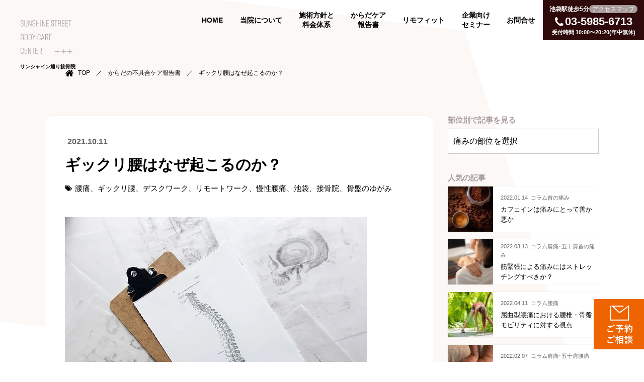

--- FILE ---
content_type: text/html; charset=UTF-8
request_url: https://sunshine-street.jp/report/99/
body_size: 9691
content:

<!DOCTYPE html>
<html lang="ja">
<head prefix="og: http://ogp.me/ns# fb: http://ogp.me/ns/fb# website: http://ogp.me/ns/website#">
<meta charset="UTF-8" />
<meta name="viewport" content="width=device-width, initial-scale=1.0" />
<meta http-equiv="X-UA-Compatible" content="ie=edge" />
<meta name="format-detection" content="telephone=no" />
<link rel="icon" type="image/x-icon" href="https://sunshine-street.jp/wp-content/themes/sunshine-street/asset/img/common/favicon.ico" />
<!--title-->
<title>ギックリ腰はなぜ起こるのか？｜サンシャイン通り接骨院｜池袋の腰痛・肩こりケア</title>
<!--description-->
<meta name="description" content="ギックリ腰とは？急性腰痛それがギックリ腰です。動き始めや、くしゃみや咳をした拍子に腰に電気が走るような痛みを覚えることがあります。その場で動けなくなる人もいれば、動けるけれどズキズキとした痛みで辛い人もいます。急に起こる炎症を伴う痛みである…">
<!--OGP-->
<meta property="og:title" content="ギックリ腰はなぜ起こるのか？｜サンシャイン通り接骨院｜池袋の腰痛・肩こりケア" />
<meta property="og:type" content="article" />
<meta property="og:url" content="https://sunshine-street.jp/report/99/" />
  <meta property="og:image" content="https://sunshine-street.jp/wp-content/uploads/2021/10/spine-image.jpg">
  <meta property="og:site_name" content="サンシャイン通り接骨院｜池袋の腰痛・肩こりケア" />
<meta property="og:description" content="ギックリ腰とは？急性腰痛それがギックリ腰です。動き始めや、くしゃみや咳をした拍子に腰に電気が走るような痛みを覚えることがあります。その場で動けなくなる人もいれば、動けるけれどズキズキとした痛みで辛い人もいます。急に起こる炎症を伴う痛みである…" />
<meta name="twitter:card" content="summary_large_image">

<!--CSS-->
<link href="https://ajax.googleapis.com/ajax/libs/jquery/3.6.0/jquery.min.js" rel="preload" as="script" type="text/javascript">
<link href="https://sunshine-street.jp/wp-content/themes/sunshine-street/asset/js/jquery.acs.js" rel="preload" as="script" type="text/javascript">
<link href="https://sunshine-street.jp/wp-content/themes/sunshine-street/asset/js/slick.min.js" rel="preload" as="script" type="text/javascript">
<link rel="preconnect" href="https://fonts.googleapis.com" />
<link rel="preconnect" href="https://fonts.gstatic.com" crossorigin />
<link rel="preload" href="https://fonts.googleapis.com/css2?family=Red+Hat+Display:wght@400;700&display=swap" as="font" crossorigin/>
<link rel="preload" href="https://fonts.googleapis.com/css2?family=Noto+Sans+JP:wght@400;700&display=swap" as="font" crossorigin/>
<link rel="preload" href="https://sunshine-street.jp/wp-content/themes/sunshine-street/asset/css/slick.css" as="style" type="text/css"/>
<link rel="preload" href="https://sunshine-street.jp/wp-content/themes/sunshine-street/asset/css/style.css?ver=20260120181106" as="style" type="text/css"/>
<link rel="stylesheet" href="https://sunshine-street.jp/wp-content/themes/sunshine-street/asset/css/slick.css" />
<link rel="stylesheet" href="https://sunshine-street.jp/wp-content/themes/sunshine-street/asset/css/style.css?ver=20260120181106" />
<!-- Global site tag (gtag.js) - Google Analytics -->
<script async src="https://www.googletagmanager.com/gtag/js?id=G-XWR4NZ2MQ2"></script>
<script>
window.dataLayer = window.dataLayer || [];
function gtag() {
dataLayer.push(arguments);
}
gtag('js', new Date());
gtag('config', 'G-XWR4NZ2MQ2');
</script>
<meta name='robots' content='max-image-preview:large' />
<style id='classic-theme-styles-inline-css' type='text/css'>
/*! This file is auto-generated */
.wp-block-button__link{color:#fff;background-color:#32373c;border-radius:9999px;box-shadow:none;text-decoration:none;padding:calc(.667em + 2px) calc(1.333em + 2px);font-size:1.125em}.wp-block-file__button{background:#32373c;color:#fff;text-decoration:none}
</style>
<style id='global-styles-inline-css' type='text/css'>
body{--wp--preset--color--black: #000000;--wp--preset--color--cyan-bluish-gray: #abb8c3;--wp--preset--color--white: #ffffff;--wp--preset--color--pale-pink: #f78da7;--wp--preset--color--vivid-red: #cf2e2e;--wp--preset--color--luminous-vivid-orange: #ff6900;--wp--preset--color--luminous-vivid-amber: #fcb900;--wp--preset--color--light-green-cyan: #7bdcb5;--wp--preset--color--vivid-green-cyan: #00d084;--wp--preset--color--pale-cyan-blue: #8ed1fc;--wp--preset--color--vivid-cyan-blue: #0693e3;--wp--preset--color--vivid-purple: #9b51e0;--wp--preset--gradient--vivid-cyan-blue-to-vivid-purple: linear-gradient(135deg,rgba(6,147,227,1) 0%,rgb(155,81,224) 100%);--wp--preset--gradient--light-green-cyan-to-vivid-green-cyan: linear-gradient(135deg,rgb(122,220,180) 0%,rgb(0,208,130) 100%);--wp--preset--gradient--luminous-vivid-amber-to-luminous-vivid-orange: linear-gradient(135deg,rgba(252,185,0,1) 0%,rgba(255,105,0,1) 100%);--wp--preset--gradient--luminous-vivid-orange-to-vivid-red: linear-gradient(135deg,rgba(255,105,0,1) 0%,rgb(207,46,46) 100%);--wp--preset--gradient--very-light-gray-to-cyan-bluish-gray: linear-gradient(135deg,rgb(238,238,238) 0%,rgb(169,184,195) 100%);--wp--preset--gradient--cool-to-warm-spectrum: linear-gradient(135deg,rgb(74,234,220) 0%,rgb(151,120,209) 20%,rgb(207,42,186) 40%,rgb(238,44,130) 60%,rgb(251,105,98) 80%,rgb(254,248,76) 100%);--wp--preset--gradient--blush-light-purple: linear-gradient(135deg,rgb(255,206,236) 0%,rgb(152,150,240) 100%);--wp--preset--gradient--blush-bordeaux: linear-gradient(135deg,rgb(254,205,165) 0%,rgb(254,45,45) 50%,rgb(107,0,62) 100%);--wp--preset--gradient--luminous-dusk: linear-gradient(135deg,rgb(255,203,112) 0%,rgb(199,81,192) 50%,rgb(65,88,208) 100%);--wp--preset--gradient--pale-ocean: linear-gradient(135deg,rgb(255,245,203) 0%,rgb(182,227,212) 50%,rgb(51,167,181) 100%);--wp--preset--gradient--electric-grass: linear-gradient(135deg,rgb(202,248,128) 0%,rgb(113,206,126) 100%);--wp--preset--gradient--midnight: linear-gradient(135deg,rgb(2,3,129) 0%,rgb(40,116,252) 100%);--wp--preset--font-size--small: 13px;--wp--preset--font-size--medium: 20px;--wp--preset--font-size--large: 36px;--wp--preset--font-size--x-large: 42px;--wp--preset--spacing--20: 0.44rem;--wp--preset--spacing--30: 0.67rem;--wp--preset--spacing--40: 1rem;--wp--preset--spacing--50: 1.5rem;--wp--preset--spacing--60: 2.25rem;--wp--preset--spacing--70: 3.38rem;--wp--preset--spacing--80: 5.06rem;--wp--preset--shadow--natural: 6px 6px 9px rgba(0, 0, 0, 0.2);--wp--preset--shadow--deep: 12px 12px 50px rgba(0, 0, 0, 0.4);--wp--preset--shadow--sharp: 6px 6px 0px rgba(0, 0, 0, 0.2);--wp--preset--shadow--outlined: 6px 6px 0px -3px rgba(255, 255, 255, 1), 6px 6px rgba(0, 0, 0, 1);--wp--preset--shadow--crisp: 6px 6px 0px rgba(0, 0, 0, 1);}:where(.is-layout-flex){gap: 0.5em;}:where(.is-layout-grid){gap: 0.5em;}body .is-layout-flow > .alignleft{float: left;margin-inline-start: 0;margin-inline-end: 2em;}body .is-layout-flow > .alignright{float: right;margin-inline-start: 2em;margin-inline-end: 0;}body .is-layout-flow > .aligncenter{margin-left: auto !important;margin-right: auto !important;}body .is-layout-constrained > .alignleft{float: left;margin-inline-start: 0;margin-inline-end: 2em;}body .is-layout-constrained > .alignright{float: right;margin-inline-start: 2em;margin-inline-end: 0;}body .is-layout-constrained > .aligncenter{margin-left: auto !important;margin-right: auto !important;}body .is-layout-constrained > :where(:not(.alignleft):not(.alignright):not(.alignfull)){max-width: var(--wp--style--global--content-size);margin-left: auto !important;margin-right: auto !important;}body .is-layout-constrained > .alignwide{max-width: var(--wp--style--global--wide-size);}body .is-layout-flex{display: flex;}body .is-layout-flex{flex-wrap: wrap;align-items: center;}body .is-layout-flex > *{margin: 0;}body .is-layout-grid{display: grid;}body .is-layout-grid > *{margin: 0;}:where(.wp-block-columns.is-layout-flex){gap: 2em;}:where(.wp-block-columns.is-layout-grid){gap: 2em;}:where(.wp-block-post-template.is-layout-flex){gap: 1.25em;}:where(.wp-block-post-template.is-layout-grid){gap: 1.25em;}.has-black-color{color: var(--wp--preset--color--black) !important;}.has-cyan-bluish-gray-color{color: var(--wp--preset--color--cyan-bluish-gray) !important;}.has-white-color{color: var(--wp--preset--color--white) !important;}.has-pale-pink-color{color: var(--wp--preset--color--pale-pink) !important;}.has-vivid-red-color{color: var(--wp--preset--color--vivid-red) !important;}.has-luminous-vivid-orange-color{color: var(--wp--preset--color--luminous-vivid-orange) !important;}.has-luminous-vivid-amber-color{color: var(--wp--preset--color--luminous-vivid-amber) !important;}.has-light-green-cyan-color{color: var(--wp--preset--color--light-green-cyan) !important;}.has-vivid-green-cyan-color{color: var(--wp--preset--color--vivid-green-cyan) !important;}.has-pale-cyan-blue-color{color: var(--wp--preset--color--pale-cyan-blue) !important;}.has-vivid-cyan-blue-color{color: var(--wp--preset--color--vivid-cyan-blue) !important;}.has-vivid-purple-color{color: var(--wp--preset--color--vivid-purple) !important;}.has-black-background-color{background-color: var(--wp--preset--color--black) !important;}.has-cyan-bluish-gray-background-color{background-color: var(--wp--preset--color--cyan-bluish-gray) !important;}.has-white-background-color{background-color: var(--wp--preset--color--white) !important;}.has-pale-pink-background-color{background-color: var(--wp--preset--color--pale-pink) !important;}.has-vivid-red-background-color{background-color: var(--wp--preset--color--vivid-red) !important;}.has-luminous-vivid-orange-background-color{background-color: var(--wp--preset--color--luminous-vivid-orange) !important;}.has-luminous-vivid-amber-background-color{background-color: var(--wp--preset--color--luminous-vivid-amber) !important;}.has-light-green-cyan-background-color{background-color: var(--wp--preset--color--light-green-cyan) !important;}.has-vivid-green-cyan-background-color{background-color: var(--wp--preset--color--vivid-green-cyan) !important;}.has-pale-cyan-blue-background-color{background-color: var(--wp--preset--color--pale-cyan-blue) !important;}.has-vivid-cyan-blue-background-color{background-color: var(--wp--preset--color--vivid-cyan-blue) !important;}.has-vivid-purple-background-color{background-color: var(--wp--preset--color--vivid-purple) !important;}.has-black-border-color{border-color: var(--wp--preset--color--black) !important;}.has-cyan-bluish-gray-border-color{border-color: var(--wp--preset--color--cyan-bluish-gray) !important;}.has-white-border-color{border-color: var(--wp--preset--color--white) !important;}.has-pale-pink-border-color{border-color: var(--wp--preset--color--pale-pink) !important;}.has-vivid-red-border-color{border-color: var(--wp--preset--color--vivid-red) !important;}.has-luminous-vivid-orange-border-color{border-color: var(--wp--preset--color--luminous-vivid-orange) !important;}.has-luminous-vivid-amber-border-color{border-color: var(--wp--preset--color--luminous-vivid-amber) !important;}.has-light-green-cyan-border-color{border-color: var(--wp--preset--color--light-green-cyan) !important;}.has-vivid-green-cyan-border-color{border-color: var(--wp--preset--color--vivid-green-cyan) !important;}.has-pale-cyan-blue-border-color{border-color: var(--wp--preset--color--pale-cyan-blue) !important;}.has-vivid-cyan-blue-border-color{border-color: var(--wp--preset--color--vivid-cyan-blue) !important;}.has-vivid-purple-border-color{border-color: var(--wp--preset--color--vivid-purple) !important;}.has-vivid-cyan-blue-to-vivid-purple-gradient-background{background: var(--wp--preset--gradient--vivid-cyan-blue-to-vivid-purple) !important;}.has-light-green-cyan-to-vivid-green-cyan-gradient-background{background: var(--wp--preset--gradient--light-green-cyan-to-vivid-green-cyan) !important;}.has-luminous-vivid-amber-to-luminous-vivid-orange-gradient-background{background: var(--wp--preset--gradient--luminous-vivid-amber-to-luminous-vivid-orange) !important;}.has-luminous-vivid-orange-to-vivid-red-gradient-background{background: var(--wp--preset--gradient--luminous-vivid-orange-to-vivid-red) !important;}.has-very-light-gray-to-cyan-bluish-gray-gradient-background{background: var(--wp--preset--gradient--very-light-gray-to-cyan-bluish-gray) !important;}.has-cool-to-warm-spectrum-gradient-background{background: var(--wp--preset--gradient--cool-to-warm-spectrum) !important;}.has-blush-light-purple-gradient-background{background: var(--wp--preset--gradient--blush-light-purple) !important;}.has-blush-bordeaux-gradient-background{background: var(--wp--preset--gradient--blush-bordeaux) !important;}.has-luminous-dusk-gradient-background{background: var(--wp--preset--gradient--luminous-dusk) !important;}.has-pale-ocean-gradient-background{background: var(--wp--preset--gradient--pale-ocean) !important;}.has-electric-grass-gradient-background{background: var(--wp--preset--gradient--electric-grass) !important;}.has-midnight-gradient-background{background: var(--wp--preset--gradient--midnight) !important;}.has-small-font-size{font-size: var(--wp--preset--font-size--small) !important;}.has-medium-font-size{font-size: var(--wp--preset--font-size--medium) !important;}.has-large-font-size{font-size: var(--wp--preset--font-size--large) !important;}.has-x-large-font-size{font-size: var(--wp--preset--font-size--x-large) !important;}
.wp-block-navigation a:where(:not(.wp-element-button)){color: inherit;}
:where(.wp-block-post-template.is-layout-flex){gap: 1.25em;}:where(.wp-block-post-template.is-layout-grid){gap: 1.25em;}
:where(.wp-block-columns.is-layout-flex){gap: 2em;}:where(.wp-block-columns.is-layout-grid){gap: 2em;}
.wp-block-pullquote{font-size: 1.5em;line-height: 1.6;}
</style>
<link rel="canonical" href="https://sunshine-street.jp/report/99/" />
</head>

<body id="report">

  <div class="wrapper">

    <header class="header">
      <div class="header_inner">
        <div class="header_logo">
                      <a href="https://sunshine-street.jp">
              <picture>
                <source media="(min-width: 992px)" srcset="https://sunshine-street.jp/wp-content/themes/sunshine-street/asset/img/common/img-HeaderLogo.svg">
                <source media="(max-width: 991px)" srcset="https://sunshine-street.jp/wp-content/themes/sunshine-street/asset/img/common/img-HeaderLogo_sp.svg">
                <img src="https://sunshine-street.jp/wp-content/themes/sunshine-street/asset/img/common/img-HeaderLogo.svg" alt="サンシャイン通り接骨院" />
              </picture>
            </a>
                  </div>
        <div class="header_menu">
          <nav class="nav">
            <ul class="nav_list">
              <li><a href="https://sunshine-street.jp">HOME</a></li>
              <li><a href="https://sunshine-street.jp/about/">当院について</a></li>
              <li><a href="https://sunshine-street.jp/price/">施術方針と<br>料金体系</a></li>
              <li><a href="https://sunshine-street.jp/report/">からだケア<br>報告書</a></li>
              <!--li><a href="/kidsrescue/">子どもの痛み<br>レスキュー</a></li-->
              <li><a href="https://sunshine-street.jp/remofit/">リモフィット</a></li>
              <li><a href="https://sunshine-street.jp/seminar/">企業向け<br>セミナー</a></li>
              <li><a href="https://sunshine-street.jp/contact/">お問合せ</a></li>
            </ul>
          </nav>
          <p class="bannertxt">＼ 公式通販サイトが出来ました ／</p>
          <div class="sub_banner">
            <a href="https://sunshine-street.kencoco.com/" target="_blank" rel="noopener"><img src="https://sunshine-street.jp/wp-content/themes/sunshine-street/asset/img/common/banner-kencoco_ec.jpg" alt="TENTIAL KENCOCO"></a>
          </div>
          <nav class="sub">
            <div class="sub_inner">
              <div class="sub_name">サンシャイン通り接骨院<span>Sunshine Street Body Care Center</span></div>
              <dl>
                <dt>池袋駅徒歩5分</dt>
                <dd><a href="#access">アクセスマップ</a></dd>
              </dl>
              <div class="tel">
                <a href="tel:0359856713">
                  <em class="phone"><img src="https://sunshine-street.jp/wp-content/themes/sunshine-street/asset/img/common/icon_phone.svg" alt="電話"></em>03-5985-6713
                </a>
                <span>受付時間 10:00〜20:20(年中無休)</span>
              </div>
            </div>
            <div class="nav_inq">
              <a href="https://sunshine-street.jp/contact/">
                メールでのお問合せはこちら
              </a>
            </div>
          </nav>
        </div>
      </div>
      <div class="trigger">
        <div class="menu-trigger">
          <span></span>
          <span></span>
          <span></span>
        </div>
      </div>
    </header>
    <!-- / .header -->
    <main>
      <div class="subView">
        <div class="container">
          <div class="pankuz">
            <ul class="pankuz_list">
              <li class="pankuz_item"><a href="https://sunshine-street.jp">TOP</li>
              <li class="pankuz_item"><a href="https://sunshine-street.jp/report/">からだの不具合ケア報告書</a></li>
              <li class="pankuz_item">ギックリ腰はなぜ起こるのか？</li>
            </ul>
          </div>
        </div>
      </div>

      <article class="article container">
        <div class="article_left">
          <div class="detail">
            <div class="detail_ttlArea">
              <div class="detail_cat">
                <em class="date"><i class="fa fa-calendar-alt pr5"></i>2021.10.11</em>
              </div>
              <h1 class="detail_ttl">ギックリ腰はなぜ起こるのか？</h1>
              <ul class="detail_tags">
                <li>腰痛、ギックリ腰、デスクワーク、リモートワーク、慢性腰痛、池袋、接骨院、骨盤のゆがみ</li>              </ul>
            </div>
            <div class="detail_eye">
                              <img width="600" height="450" src="https://sunshine-street.jp/wp-content/uploads/2021/10/spine-image.jpg" class="attachment-photo1 size-photo1 wp-post-image" alt="" decoding="async" fetchpriority="high" srcset="https://sunshine-street.jp/wp-content/uploads/2021/10/spine-image.jpg 600w, https://sunshine-street.jp/wp-content/uploads/2021/10/spine-image-300x225.jpg 300w" sizes="(max-width: 600px) 100vw, 600px" />                          </div>
            <div class="detail_contents">
<div id="ez-toc-container" class="ez-toc-v2_0_63 counter-hierarchy ez-toc-counter ez-toc-custom ez-toc-container-direction">
<div class="ez-toc-title-container"><p class="ez-toc-title">目次</p>
</div><nav><ul class='ez-toc-list ez-toc-list-level-1 ' ><li class='ez-toc-page-1 ez-toc-heading-level-2'><a class="ez-toc-link ez-toc-heading-1" href="#%E3%82%AE%E3%83%83%E3%82%AF%E3%83%AA%E8%85%B0%E3%81%A8%E3%81%AF%EF%BC%9F" title="ギックリ腰とは？">ギックリ腰とは？</a></li><li class='ez-toc-page-1 ez-toc-heading-level-2'><a class="ez-toc-link ez-toc-heading-2" href="#%E8%85%B0%E7%97%9B%E3%81%AB%E6%BD%9C%E3%82%80%E5%8D%B1%E9%99%BA%E3%81%AA%E5%BE%B4%E5%80%99" title="腰痛に潜む危険な徴候">腰痛に潜む危険な徴候</a></li><li class='ez-toc-page-1 ez-toc-heading-level-2'><a class="ez-toc-link ez-toc-heading-3" href="#%E5%8E%9F%E5%9B%A0%E3%81%AF%EF%BC%9F" title="原因は？">原因は？</a></li><li class='ez-toc-page-1 ez-toc-heading-level-2'><a class="ez-toc-link ez-toc-heading-4" href="#%E4%BD%95%E3%81%8C%E3%81%84%E3%81%91%E3%81%AA%E3%81%8B%E3%81%A3%E3%81%9F%E3%81%AE%E3%81%8B%EF%BC%9F" title="何がいけなかったのか？">何がいけなかったのか？</a></li><li class='ez-toc-page-1 ez-toc-heading-level-2'><a class="ez-toc-link ez-toc-heading-5" href="#%E6%B2%BB%E7%99%82" title="治療">治療</a></li><li class='ez-toc-page-1 ez-toc-heading-level-2'><a class="ez-toc-link ez-toc-heading-6" href="#%E5%BE%8C%E9%81%BA%E7%97%87%E3%81%AF%E3%81%82%E3%82%8B%E3%81%8B%EF%BC%9F" title="後遺症はあるか？">後遺症はあるか？</a></li><li class='ez-toc-page-1 ez-toc-heading-level-2'><a class="ez-toc-link ez-toc-heading-7" href="#%E9%81%8B%E5%8B%95%E7%99%82%E6%B3%95%E3%81%AF%E8%87%AA%E5%AE%85%E3%81%A7%E3%82%82%E5%8F%AF%E8%83%BD%E3%81%A7%E3%81%99" title="運動療法は自宅でも可能です">運動療法は自宅でも可能です</a></li></ul></nav></div>
<h2><span class="ez-toc-section" id="%E3%82%AE%E3%83%83%E3%82%AF%E3%83%AA%E8%85%B0%E3%81%A8%E3%81%AF%EF%BC%9F"></span>ギックリ腰とは？<span class="ez-toc-section-end"></span></h2><p>急性腰痛それがギックリ腰です。</p><p>動き始めや、くしゃみや咳をした拍子に腰に電気が走るような痛みを覚えることがあります。</p><p>その場で動けなくなる人もいれば、動けるけれどズキズキとした痛みで辛い人もいます。</p><p>急に起こる炎症を伴う痛みであることから、痛みが強いのが特徴です。</p><h2><span class="ez-toc-section" id="%E8%85%B0%E7%97%9B%E3%81%AB%E6%BD%9C%E3%82%80%E5%8D%B1%E9%99%BA%E3%81%AA%E5%BE%B4%E5%80%99"></span>腰痛に潜む危険な徴候<span class="ez-toc-section-end"></span></h2><p>腰痛くらいと思って接骨院や整体に行っても良くならない。</p><p>または</p><p>逆に症状が強くなる...</p><p>実はギックリ腰だと思っていると思わぬ病気や損傷が潜んでいるかもしれません。</p><blockquote><p>◆膀胱直腸障害を伴う馬尾神経障害</p><p>◆腎臓・尿管結石</p><p>◆脊椎のがん</p><p>◆骨折（椎体圧迫骨折）</p><p>◆炎症性疾患（膵炎、化膿性脊椎炎、腎周囲膿瘍）</p><p>◆大動脈解離・破裂</p><p>◆腎梗塞・脾梗塞</p></blockquote><p>このような疾患や損傷は急な腰痛を引き起こします。</p><p>私も以前、尿管結石をやったことがありますが、本当にギックリ腰かと思うような痛みが、背中にズン！ときました。</p><p>腰を痛めたか？と思いましたがその後、脂汗が止まらなくなり周囲に炎症が見られないため、腰じゃない！と思い病院に行ったところ尿管結石でした。</p><p>私はある程度知識があったので、判断できましたが、患者さんは見分けがつかないと思います。</p><p>現に当院にも腰痛で来院された患者さんを検査、鑑別していく中で</p><p>おや？と思うところがあり病院に行ってもらったところ尿管結石だったことがあります。</p><h2><span class="ez-toc-section" id="%E5%8E%9F%E5%9B%A0%E3%81%AF%EF%BC%9F"></span>原因は？<span class="ez-toc-section-end"></span></h2><p>腰痛の原因の多くは椎間関節の痛みであると言われています。</p><p>次いで、筋筋膜性腰痛。</p><p>ですので、最初はこれらを疑います。</p><p>腰の骨には椎間関節という関節が骨の後方にあります。</p><p>その関節周囲に炎症を起こすというケースが多いということです。</p><p>しかし、これを正確に接骨院、整体院で判断するのは難しいかもしれません。</p><p><iframe title="Kemp Test / Kemps / Extension Quadrant | Lumbar Spinal Stenosis" width="500" height="281" src="https://www.youtube.com/embed/4GBjhAcwh90?feature=oembed" frameborder="0" allow="accelerometer; autoplay; clipboard-write; encrypted-media; gyroscope; picture-in-picture" allowfullscreen></iframe></p><p>当院ではこのような検査を用いて確認しております。</p><h2><span class="ez-toc-section" id="%E4%BD%95%E3%81%8C%E3%81%84%E3%81%91%E3%81%AA%E3%81%8B%E3%81%A3%E3%81%9F%E3%81%AE%E3%81%8B%EF%BC%9F"></span>何がいけなかったのか？<span class="ez-toc-section-end"></span></h2><p>発生源が椎間関節や筋膜だとしたら何が悪かったのか？</p><p>そういうことを考えるかと思います。</p><p>急にしゃがんだからか？</p><p>長い時間車を運転していたから？</p><p>姿勢が悪いから？</p><p>骨盤が...</p><p>などいくつも考えられるかと思います。</p><p>しかし、これをしたからギックリ腰になった。</p><p>というわけではなく、むしろ様々なことが重なり合って起こったという方が的確かもしれません。</p><p>先日、このような方がお見えになりました。</p><blockquote><p>重いものを持って階段を上がり、床に置いたときに腰を何かで刺されたように痛みだした。</p><p>明後日はゴルフのコンペがあり、前日は打ちっぱなしへ</p><p>しかし、ここ最近は睡眠時間が3時間くらいで、前日まで2日間で500kmも運転していた。</p><p>元々、長年腰痛があり、治療は諦め、体を鍛えて対処している。</p></blockquote><p>過重の労働、精神的緊張感、肉体的疲労、睡眠不足、長時間同姿勢、腰痛歴あり</p><p>この方の情報だけで6つは最低腰痛発症のリスクが考えられます。</p><p>このように腰痛は明確な誘因があるわけではなく、いくつもの条件が重なることで発症します。</p><h2><span class="ez-toc-section" id="%E6%B2%BB%E7%99%82"></span>治療<span class="ez-toc-section-end"></span></h2><p>ギックリ腰の場合は、動ける時はなるべく早くから生活に戻ることをお勧めします。</p><p>動けない場合は、炎症部位を冷却、安静を保つこと。</p><p>痛みがあまりにも酷い場合は接骨院や整体ではなく整形外科で痛み止めを処方してもらう方がいいです。</p><p>このような腰痛は6週間で自然緩解すると腰痛ガイドラインにも記載されていますが、長期化すれば慢性化する恐れもあり、できれば動けるようになったら運動療法や徒手療法でサポートしたリハビリを行う方が回復は早くなります。</p><p>強い痛みは2～3日くらいですが、痛みが強いと体が緊張したりスパズム（攣縮）を起こし、痛みが長引くことがあります。</p><p>痛みは自分でコントロールしながら活動できると早く引いていきますが、動かないでじっとしていると改善しにくくなります。</p><h2><span class="ez-toc-section" id="%E5%BE%8C%E9%81%BA%E7%97%87%E3%81%AF%E3%81%82%E3%82%8B%E3%81%8B%EF%BC%9F"></span>後遺症はあるか？<span class="ez-toc-section-end"></span></h2><p>ギックリ腰は早急に改善する場合は問題ありません。</p><p>痛みが強いため、歩けなくなるのではないか？といった不安を口にする患者さんは多いですが、そんなことはありません。</p><p>しかし、3か月以上痛みが続く場合は慢性化し、腰痛と付き合いながら生活するという選択になる場合もあります。</p><p>じっとした生活から意識的に動くよう心掛け</p><p>適度に運動し</p><p>不安を溜め込まず</p><p>イライラしない</p><p>睡眠は何よりも優先しましょう。</p><p>～すべき</p><p>～しなくては</p><p>そういう言葉が増えた時は注意が必要です。</p><p>甘いものや辛いものが食べたい時はストレスフルです。</p><p>体重管理しておくと、抑止力にはなります。</p><p>肥満は腰痛の要因でもあります。</p><p>気をつけましょう。</p><h2><span class="ez-toc-section" id="%E9%81%8B%E5%8B%95%E7%99%82%E6%B3%95%E3%81%AF%E8%87%AA%E5%AE%85%E3%81%A7%E3%82%82%E5%8F%AF%E8%83%BD%E3%81%A7%E3%81%99"></span>運動療法は自宅でも可能です<span class="ez-toc-section-end"></span></h2><p>当院はリモフィットと言ってリハビリ動画配信サービスのリハサクを使って自宅でも運動療法で治療が続けられます。</p><p>ギックリ腰の急性期など、動けない場合はこちらのサービスを使ってリモートで治療していくことができます。</p><p><iframe title="【60秒でわかる！】リハサクによる運動処方の方法" width="500" height="281" src="https://www.youtube.com/embed/R-f6e90LliA?feature=oembed" frameborder="0" allow="accelerometer; autoplay; clipboard-write; encrypted-media; gyroscope; picture-in-picture" allowfullscreen></iframe></p>            </div>
          </div>

          <div class="pageLink">
            <div class="pageLink_inner links">
                                          <div class="links__prev">
                <a href="https://sunshine-street.jp/report/96/">
                <span>前の記事</span>
                <em>
                子どもの肘内障                </em>
                </a>
              </div>
                            <div class="links__list"><a href="https://sunshine-street.jp/report/">一覧に戻る</a></div>
                            <div class="links__next">
                <a href="https://sunshine-street.jp/report/101/">
                <span>次の記事</span>
                <em>
                怒りと腰痛                </em>
                </a>
              </div>
                          </div><!-- /#pager -->
          </div>

        </div>

        <div class="article_right">
          <div class="article_search">
            <h2>部位別で記事を見る</h2>
            <select name="select" onChange="location.href=value;">
              <option hidden>痛みの部位を選択</option>
              <option value="https://sunshine-street.jp/report/report_cat/column/">コラム</option><option value="https://sunshine-street.jp/report/report_cat/knees/">ひざ</option><option value="https://sunshine-street.jp/report/report_cat/kids/">子どもの痛み</option><option value="https://sunshine-street.jp/report/report_cat/hip-joint/">股関節痛</option><option value="https://sunshine-street.jp/report/report_cat/shoulder/">肩痛･五十肩</option><option value="https://sunshine-street.jp/report/report_cat/low-back/">腰痛</option><option value="https://sunshine-street.jp/report/report_cat/neck/">首の痛み</option>            </select>
          </div>
          <div class="article_popular">
            <h3>人気の記事</h3>
            <div class="popular_wrap">
              <dl>
                <a href="https://sunshine-street.jp/report/296/">
                  <dt>
                                          <img width="90" height="90" src="https://sunshine-street.jp/wp-content/uploads/2022/01/janko-ferlic-h9Iq22JJlGk-unsplash-90x90.jpg" class="attachment-photo2 size-photo2 wp-post-image" alt="" decoding="async" srcset="https://sunshine-street.jp/wp-content/uploads/2022/01/janko-ferlic-h9Iq22JJlGk-unsplash-90x90.jpg 90w, https://sunshine-street.jp/wp-content/uploads/2022/01/janko-ferlic-h9Iq22JJlGk-unsplash-150x150.jpg 150w" sizes="(max-width: 90px) 100vw, 90px" />                                      </dt>
                  <dd>
                    <span>
                      2022.01.14&nbsp;
                      コラム首の痛み                    </span>
                    カフェインは痛みにとって善か悪か                  </dd>
                </a>
              </dl>
              <dl>
                <a href="https://sunshine-street.jp/report/369/">
                  <dt>
                                          <img width="90" height="90" src="https://sunshine-street.jp/wp-content/uploads/2022/02/shutterstock_1816595087-90x90.jpg" class="attachment-photo2 size-photo2 wp-post-image" alt="" decoding="async" srcset="https://sunshine-street.jp/wp-content/uploads/2022/02/shutterstock_1816595087-90x90.jpg 90w, https://sunshine-street.jp/wp-content/uploads/2022/02/shutterstock_1816595087-150x150.jpg 150w" sizes="(max-width: 90px) 100vw, 90px" />                                      </dt>
                  <dd>
                    <span>
                      2022.03.13&nbsp;
                      コラム肩痛･五十肩首の痛み                    </span>
                    筋緊張による痛みにはストレッチングすべきか？                  </dd>
                </a>
              </dl>
              <dl>
                <a href="https://sunshine-street.jp/report/390/">
                  <dt>
                                          <img width="90" height="90" src="https://sunshine-street.jp/wp-content/uploads/2022/01/shutterstock_1464934097-90x90.jpg" class="attachment-photo2 size-photo2 wp-post-image" alt="" decoding="async" srcset="https://sunshine-street.jp/wp-content/uploads/2022/01/shutterstock_1464934097-90x90.jpg 90w, https://sunshine-street.jp/wp-content/uploads/2022/01/shutterstock_1464934097-150x150.jpg 150w" sizes="(max-width: 90px) 100vw, 90px" />                                      </dt>
                  <dd>
                    <span>
                      2022.04.11&nbsp;
                      コラム腰痛                    </span>
                    屈曲型腰痛における腰椎・骨盤モビリティに対する視点                  </dd>
                </a>
              </dl>
              <dl>
                <a href="https://sunshine-street.jp/report/332/">
                  <dt>
                                          <img width="90" height="90" src="https://sunshine-street.jp/wp-content/uploads/2021/12/bas-peperzak-J1trUf0Lj3Q-unsplash-90x90.jpg" class="attachment-photo2 size-photo2 wp-post-image" alt="" decoding="async" srcset="https://sunshine-street.jp/wp-content/uploads/2021/12/bas-peperzak-J1trUf0Lj3Q-unsplash-90x90.jpg 90w, https://sunshine-street.jp/wp-content/uploads/2021/12/bas-peperzak-J1trUf0Lj3Q-unsplash-150x150.jpg 150w" sizes="(max-width: 90px) 100vw, 90px" />                                      </dt>
                  <dd>
                    <span>
                      2022.02.07&nbsp;
                      コラム肩痛･五十肩腰痛                    </span>
                    押して痛いところは治療すべきか？                  </dd>
                </a>
              </dl>
              <dl>
                <a href="https://sunshine-street.jp/report/433/">
                  <dt>
                                          <img width="90" height="90" src="https://sunshine-street.jp/wp-content/uploads/2022/06/fitness-90x90.jpg" class="attachment-photo2 size-photo2 wp-post-image" alt="" decoding="async" srcset="https://sunshine-street.jp/wp-content/uploads/2022/06/fitness-90x90.jpg 90w, https://sunshine-street.jp/wp-content/uploads/2022/06/fitness-150x150.jpg 150w" sizes="(max-width: 90px) 100vw, 90px" />                                      </dt>
                  <dd>
                    <span>
                      2022.06.18&nbsp;
                      コラムひざ                    </span>
                    膝が悪いとスクワットはできない？                  </dd>
                </a>
              </dl>
            </div>
          </div>
        </div>

      </article>

      <section class="reservation">
        <div class="container">
          <div class="reservation_list">
            <div class="reservation_info">
              <h3>ご予約・ご相談はこちらから</h3>
              <p>急な身体のトラブル、慢性的な痛みなど、何でもご相談ください!!</p>
              <p class="reservation_phone"><a href="tel:0359856713">03-5985-6713</a></p>
              <p class="reservation_timetable">受付時間／平日10:00～20:20、土日祝10:00～18:40<br>
                休憩15:00～16:00</p>
              <div class="reservation_btn">
                <a href="https://sunshine-street.jp/contact/" class="btn01 -mail">メールでのお問合せはこちら</a>
              </div>
            </div>
            <div class="reservation_table">
              <div class="reservation_img">
                <img src="https://sunshine-street.jp/wp-content/themes/sunshine-street/asset/img/common/img-schedule.svg" alt="営業時間">
              </div>
              <p>整体・接骨院・カイロプラクティック、
                リモフィット・カウンセリング<br><span>全て年中無休</span>です!!</p>
            </div>
          </div>
        </div>
      </section>

      <section class="access" id="access">
        <div class="container">
          <div class="access_list">
            <div class="access_info">
              <img src="https://sunshine-street.jp/wp-content/themes/sunshine-street/asset/img/top/ttl-access.svg" alt="Access">
              <h4>サンシャイン通り接骨院</h4>
              <p>東京都豊島区東池袋1-15-1 真下ビル5F</p>
              <p>診療時間：年中無休 10:00〜20:30</p>
            </div>
            <div class="access_map">
              <div class="access_mapbox">
                <iframe title="池袋駅から当院までの地図" src="https://www.google.com/maps/embed?pb=!1m14!1m8!1m3!1d1619.4165490106186!2d139.71255234847254!3d35.730323035255935!3m2!1i1024!2i768!4f13.1!3m3!1m2!1s0x0%3A0xfc0ed0021df376a5!2z44K144Oz44K344Oj44Kk44Oz6YCa44KK5o6l6aqo6Zmi!5e0!3m2!1sja!2sjp!4v1633512927064!5m2!1sja!2sjp" style="border:0;" allowfullscreen="" loading="lazy"></iframe>
              </div>
            </div>
          </div>
        </div>
      </section>

    </main>

    <div class="pagetop">
      <ul class="fixnavi">
        <li><a href="/contact"><img src="https://sunshine-street.jp/wp-content/themes/sunshine-street/asset/img/common/img-fixnav01.svg" alt="ご予約・ご相談"></a></li>
        <li><a href="tel:0359856713"><img src="https://sunshine-street.jp/wp-content/themes/sunshine-street/asset/img/common/img-fixnav02.svg" alt="お電話"></a></li>
      </ul>
      <div class="icon-pt">
        <img src="https://sunshine-street.jp/wp-content/themes/sunshine-street/asset/img/common/icon_arrow_02.svg" alt="PageTop" />
      </div>
    </div>

    <footer class="footer">
      <div class="footer_inner">
        <div class="footer_logo">
          <div class="logo">
            <a href="https://sunshine-street.jp"><img src="https://sunshine-street.jp/wp-content/themes/sunshine-street/asset/img/common/img-FooterLogo.svg" alt="サンシャイン通り接骨院" /></a>
          </div>
        </div>
      </div>
      <div class="copy">
        <small class="copy_right">Copyright © 2021 Sunshine Street Body Care Center <br class="pcNone">All rights reserved.</small>
      </div>
    </footer>
    <!-- footer -->
  </div>
  <!-- .wrapper -->
  <script src="https://ajax.googleapis.com/ajax/libs/jquery/3.6.0/jquery.min.js"></script>
  <script src="https://sunshine-street.jp/wp-content/themes/sunshine-street/asset/js/jquery.acs.js"></script>
  <script src="https://sunshine-street.jp/wp-content/themes/sunshine-street/asset/js/slick.min.js"></script>
  <script src="https://sunshine-street.jp/wp-content/themes/sunshine-street/asset/js/jquery.matchHeight-min.js"></script>
  <script src="https://sunshine-street.jp/wp-content/themes/sunshine-street/asset/js/base.js"></script>
  <!-- js -->

</body>
</html>


--- FILE ---
content_type: text/css
request_url: https://sunshine-street.jp/wp-content/themes/sunshine-street/asset/css/style.css?ver=20260120181106
body_size: 17536
content:
@charset "UTF-8";
/*==================================================================
    style.css
===================================================================*/
/*==================================================================
    reset
===================================================================*/
html {
  overflow-x: hidden;
  background: #FFF;
  font-size: 62.5%;
}

body {
  overflow-x: hidden;
  min-width: 320px;
  -webkit-text-size-adjust: none;
  -ms-text-size-adjust: none;
  word-wrap: break-word;
}

body, div, dl, dt, dd, ul, ol, li, h1, h2, h3, h4, h5, h6, object, iframe, pre, code, p, blockquote, form, fieldset, legend, table, th, td, caption, tbody, tfoot, thead, article, aside, figure, footer, header, hgroup, menu, nav, section, audio, video, canvas {
  margin: 0;
  padding: 0;
}

article, aside, details, figcaption, figure, footer, header, hgroup, nav, section, menu {
  display: block;
}

audio:not([controls]) {
  display: none;
  height: 0;
}

[hidden] {
  display: none;
}

table {
  border-collapse: collapse;
  border-spacing: 0;
}

fieldset, img {
  border: none;
}

address, caption, cite, code, dfn, em, strong, th, var {
  font-style: normal;
  font-weight: normal;
}

ul, ol, menu {
  list-style: none;
}

caption, th {
  text-align: left;
}

h1, h2, h3, h4, h5, h6 {
  font-size: 100%;
  font-weight: normal;
}

q:before, q:after {
  content: "";
}

abbr, acronym {
  border: none;
  font-variant: normal;
}

sup {
  vertical-align: text-top;
}

sub {
  vertical-align: text-bottom;
}

input, textarea, select {
  font-family: inherit;
  font-size: inherit;
  font-weight: inherit;
}

legend {
  color: #000;
}

a img, map a {
  border: none;
}

a:hover, a:active, a:focus {
  outline: 0;
}

embed {
  width: 100%;
}

audio, canvas, video {
  display: inline-block;
}

audio:not([controls]) {
  display: none;
  height: 0;
}

img, object, embed {
  max-width: 100%;
  height: auto;
}

object, embed {
  height: 100%;
}

img {
  vertical-align: bottom;
  -ms-interpolation-mode: bicubic;
}

div {
  vertical-align: top;
}

strong {
  font-weight: bold;
}

em {
  font-style: normal;
}

select, input, button, textarea, button {
  font: 99% arial, sans-serif;
}

pre, code, kbd, samp, tt {
  font-family: monospace;
  line-height: 1;
}

/*  touch
---------------------------------------------*/
a, img, button, input[type=button], input[type=submit], .touch-hover {
  -webkit-tap-highlight-color: transparent;
}

/*  box-sizing
---------------------------------------------*/
* {
  box-sizing: border-box;
}
*::before, *::after {
  box-sizing: border-box;
}

/*  table
---------------------------------------------*/
table {
  empty-cells: show;
  font-size: inherit;
  font: 100%;
}

/*  main
---------------------------------------------*/
/* IE10,11対策 main要素の高さと幅を認識させる */
@media all and (-ms-high-contrast: none) {
  main {
    display: block;
  }
}
/*  list
---------------------------------------------*/
li {
  list-style: none;
  line-height: 1;
}

/*  form
---------------------------------------------*/
input {
  line-height: 1;
}

form img, input, select {
  vertical-align: middle;
}

textarea {
  resize: none;
}

select {
  padding: 1px;
}

legend {
  display: none;
}

input,
select,
textarea,
button {
  font-size: 1.4rem;
  vertical-align: middle;
  color: #000;
  height: auto;
}

textarea {
  height: auto;
}

input[type=text],
input[type=tel],
input[type=email],
input[type=password],
select,
textarea {
  -webkit-appearance: none;
  font-size: 1.4rem;
  width: 100%;
  padding: 1rem 1.2rem;
  border: 1px solid #ccc;
  background: #fff;
  font-weight: normal;
  border-radius: 4px;
}

/* ======= outline ======= */
input[type=email],
input[type=text],
input[type=number],
input[type=password],
textarea,
select {
  outline: none;
}

/* ======= label ======= */
label {
  margin-right: 1em;
  line-height: 1;
}

/*==================================================================
    utility
===================================================================*/
/* ------------------------------------------------------------------
  Visual utility
-------------------------------------------------------------------*/
/*  display
---------------------------------------------*/
.noDisplay {
  display: none !important;
}

.block {
  display: block !important;
}

.inline {
  display: inline !important;
}

.inlineBlock {
  display: inline-block !important;
}

/* ======= display none ======= */
@media screen and (min-width: 991px) {
  .pcNone {
    display: none !important;
  }
}
@media screen and (max-width: 768px) {
  .spNone {
    display: none !important;
  }
}
/*  position
---------------------------------------------*/
.static {
  position: static !important;
}

.relative {
  position: relative !important;
}

.absolute {
  position: absolute !important;
}

.fixed {
  position: fixed !important;
}

/*  float
---------------------------------------------*/
.leftBox {
  float: left;
}

.rightBox {
  float: right;
}

.nofloat {
  float: none !important;
}

.clearfix {
  zoom: 1;
}

.clearfix:after {
  display: block;
  clear: both;
  content: "";
}

.clear {
  clear: both !important;
}

/* IE6 */
* html .clearfix {
  zoom: 1;
}

/* IE7 */
*:first-child + html .clearfix {
  zoom: 1;
}

/*  hover
---------------------------------------------*/
.hover:hover {
  filter: alpha(opacity=70);
  -moz-opacity: 0.7;
  -khtml-opacity: 0.7;
  opacity: 0.7;
}

/*  .scrollWSp SP時に横幅からはみ出す要素(tableなど)に囲って使用
---------------------------------------------*/
@media screen and (max-width: 768px) {
  .scrollWSp {
    overflow: auto;
    white-space: nowrap;
    -webkit-overflow-scrolling: touch;
  }
}
/* .firstload ※初回読み込み時のCSSトランジション防止
------------------------------------------------*/
.firstload {
  transition: 0s !important;
}

/* ------------------------------------------------------------------
  width utility
-------------------------------------------------------------------*/
.w10 {
  width: 10% !important;
}

.w20 {
  width: 20% !important;
}

.w30 {
  width: 30% !important;
}

.w40 {
  width: 40% !important;
}

.w50 {
  width: 50% !important;
}

.w60 {
  width: 60% !important;
}

.w70 {
  width: 70% !important;
}

.w80 {
  width: 80% !important;
}

.w90 {
  width: 90% !important;
}

.w100 {
  width: 100% !important;
}

/* ------------------------------------------------------------------
  BoxModel utility
-------------------------------------------------------------------*/
.mt0 {
  margin-top: 0px !important;
}

.mb0 {
  margin-bottom: 0px !important;
}

.mr0 {
  margin-right: 0px !important;
}

.ml0 {
  margin-left: 0px !important;
}

.pt0 {
  padding-top: 0px !important;
}

.pb0 {
  padding-bottom: 0px !important;
}

.pr0 {
  padding-right: 0px !important;
}

.pl0 {
  padding-left: 0px !important;
}

.mt5 {
  margin-top: 5px !important;
}

.mb5 {
  margin-bottom: 5px !important;
}

.mr5 {
  margin-right: 5px !important;
}

.ml5 {
  margin-left: 5px !important;
}

.pt5 {
  padding-top: 5px !important;
}

.pb5 {
  padding-bottom: 5px !important;
}

.pr5 {
  padding-right: 5px !important;
}

.pl5 {
  padding-left: 5px !important;
}

.mt10 {
  margin-top: 10px !important;
}

.mb10 {
  margin-bottom: 10px !important;
}

.mr10 {
  margin-right: 10px !important;
}

.ml10 {
  margin-left: 10px !important;
}

.pt10 {
  padding-top: 10px !important;
}

.pb10 {
  padding-bottom: 10px !important;
}

.pr10 {
  padding-right: 10px !important;
}

.pl10 {
  padding-left: 10px !important;
}

.mt15 {
  margin-top: 15px !important;
}

.mb15 {
  margin-bottom: 15px !important;
}

.mr15 {
  margin-right: 15px !important;
}

.ml15 {
  margin-left: 15px !important;
}

.pt15 {
  padding-top: 15px !important;
}

.pb15 {
  padding-bottom: 15px !important;
}

.pr15 {
  padding-right: 15px !important;
}

.pl15 {
  padding-left: 15px !important;
}

.mt20 {
  margin-top: 20px !important;
}

.mb20 {
  margin-bottom: 20px !important;
}

.mr20 {
  margin-right: 20px !important;
}

.ml20 {
  margin-left: 20px !important;
}

.pt20 {
  padding-top: 20px !important;
}

.pb20 {
  padding-bottom: 20px !important;
}

.pr20 {
  padding-right: 20px !important;
}

.pl20 {
  padding-left: 20px !important;
}

.mt25 {
  margin-top: 25px !important;
}

.mb25 {
  margin-bottom: 25px !important;
}

.mr25 {
  margin-right: 25px !important;
}

.ml25 {
  margin-left: 25px !important;
}

.pt25 {
  padding-top: 25px !important;
}

.pb25 {
  padding-bottom: 25px !important;
}

.pr25 {
  padding-right: 25px !important;
}

.pl25 {
  padding-left: 25px !important;
}

.mt30 {
  margin-top: 30px !important;
}

.mb30 {
  margin-bottom: 30px !important;
}

.mr30 {
  margin-right: 30px !important;
}

.ml30 {
  margin-left: 30px !important;
}

.pt30 {
  padding-top: 30px !important;
}

.pb30 {
  padding-bottom: 30px !important;
}

.pr30 {
  padding-right: 30px !important;
}

.pl30 {
  padding-left: 30px !important;
}

.mt35 {
  margin-top: 35px !important;
}

.mb35 {
  margin-bottom: 35px !important;
}

.mr35 {
  margin-right: 35px !important;
}

.ml35 {
  margin-left: 35px !important;
}

.pt35 {
  padding-top: 35px !important;
}

.pb35 {
  padding-bottom: 35px !important;
}

.pr35 {
  padding-right: 35px !important;
}

.pl35 {
  padding-left: 35px !important;
}

.mt40 {
  margin-top: 40px !important;
}

.mb40 {
  margin-bottom: 40px !important;
}

.mr40 {
  margin-right: 40px !important;
}

.ml40 {
  margin-left: 40px !important;
}

.pt40 {
  padding-top: 40px !important;
}

.pb40 {
  padding-bottom: 40px !important;
}

.pr40 {
  padding-right: 40px !important;
}

.pl40 {
  padding-left: 40px !important;
}

.mt45 {
  margin-top: 45px !important;
}

.mb45 {
  margin-bottom: 45px !important;
}

.mr45 {
  margin-right: 45px !important;
}

.ml45 {
  margin-left: 45px !important;
}

.pt45 {
  padding-top: 45px !important;
}

.pb45 {
  padding-bottom: 45px !important;
}

.pr45 {
  padding-right: 45px !important;
}

.pl45 {
  padding-left: 45px !important;
}

.mt50 {
  margin-top: 50px !important;
}

.mb50 {
  margin-bottom: 50px !important;
}

.mr50 {
  margin-right: 50px !important;
}

.ml50 {
  margin-left: 50px !important;
}

.pt50 {
  padding-top: 50px !important;
}

.pb50 {
  padding-bottom: 50px !important;
}

.pr50 {
  padding-right: 50px !important;
}

.pl50 {
  padding-left: 50px !important;
}

.mt55 {
  margin-top: 55px !important;
}

.mb55 {
  margin-bottom: 55px !important;
}

.mr55 {
  margin-right: 55px !important;
}

.ml55 {
  margin-left: 55px !important;
}

.pt55 {
  padding-top: 55px !important;
}

.pb55 {
  padding-bottom: 55px !important;
}

.pr55 {
  padding-right: 55px !important;
}

.pl55 {
  padding-left: 55px !important;
}

.mt60 {
  margin-top: 60px !important;
}

.mb60 {
  margin-bottom: 60px !important;
}

.mr60 {
  margin-right: 60px !important;
}

.ml60 {
  margin-left: 60px !important;
}

.pt60 {
  padding-top: 60px !important;
}

.pb60 {
  padding-bottom: 60px !important;
}

.pr60 {
  padding-right: 60px !important;
}

.pl60 {
  padding-left: 60px !important;
}

.mt65 {
  margin-top: 65px !important;
}

.mb65 {
  margin-bottom: 65px !important;
}

.mr65 {
  margin-right: 65px !important;
}

.ml65 {
  margin-left: 65px !important;
}

.pt65 {
  padding-top: 65px !important;
}

.pb65 {
  padding-bottom: 65px !important;
}

.pr65 {
  padding-right: 65px !important;
}

.pl65 {
  padding-left: 65px !important;
}

.mt70 {
  margin-top: 70px !important;
}

.mb70 {
  margin-bottom: 70px !important;
}

.mr70 {
  margin-right: 70px !important;
}

.ml70 {
  margin-left: 70px !important;
}

.pt70 {
  padding-top: 70px !important;
}

.pb70 {
  padding-bottom: 70px !important;
}

.pr70 {
  padding-right: 70px !important;
}

.pl70 {
  padding-left: 70px !important;
}

.mt75 {
  margin-top: 75px !important;
}

.mb75 {
  margin-bottom: 75px !important;
}

.mr75 {
  margin-right: 75px !important;
}

.ml75 {
  margin-left: 75px !important;
}

.pt75 {
  padding-top: 75px !important;
}

.pb75 {
  padding-bottom: 75px !important;
}

.pr75 {
  padding-right: 75px !important;
}

.pl75 {
  padding-left: 75px !important;
}

/* ------------------------------------------------------------------
  border utility
-------------------------------------------------------------------*/
.btNone {
  border-top: none !important;
}

.brNone {
  border-right: none !important;
}

.bbNone {
  border-bottom: none !important;
}

.blNone {
  border-left: none !important;
}

/* ------------------------------------------------------------------
  Text utiity
-------------------------------------------------------------------*/
.bold {
  font-weight: bold !important;
}

.italic {
  font-style: italic !important;
}

.note {
  color: #F8F8F8;
  margin-left: 1em;
  text-indent: -1em;
}

.underline {
  text-decoration: underline !important;
}

.textNoLine {
  text-decoration: none !important;
}

/*  font-family
---------------------------------------------*/
.font1 {
  font-family: "Noto Sans JP", "游ゴシック体", YuGothic, "游ゴシック Medium", "Yu Gothic Medium", "游ゴシック", "Yu Gothic", "ヒラギノ角ゴ Pro W3", "Hiragino Kaku Gothic Pro", "メイリオ", Meiryo, sans-serif !important;
}

.font2 {
  font-family: "Red Hat Display", sans-serif !important;
}

/*  font-size+line-height
---------------------------------------------*/
.fzS {
  font-size: 1.2rem;
  line-height: 1.6;
}
@media screen and (max-width: 768px) {
  .fzS {
    font-size: 1.1rem;
    line-height: 1.3;
  }
}

.fz {
  font-size: 1.4rem;
  line-height: 1.8;
}
@media screen and (max-width: 768px) {
  .fz {
    font-size: 1.3rem;
    line-height: 1.5;
  }
}

.fzM {
  font-size: 1.5rem;
  line-height: 2;
}
@media screen and (max-width: 768px) {
  .fzM {
    font-size: 1.4rem;
    line-height: 1.7;
  }
}

.fzL {
  font-size: 1.8rem;
  line-height: 2.4;
}
@media screen and (max-width: 768px) {
  .fzL {
    font-size: 1.7rem;
    line-height: 1.9;
  }
}

/*  color
---------------------------------------------*/
.white {
  color: #fff;
}

.black {
  color: #000;
}

.g1 {
  color: #F8F8F8;
}

.g2 {
  color: #cccccc;
}

.g3 {
  color: #aaaaaa;
}

.g4 {
  color: #999999;
}

.g5 {
  color: #777777;
}

.g6 {
  color: #666666;
}

.c1 {
  color: #ED6400;
}

.c2 {
  color: #2E0A0A;
}

.c3 {
  color: #C25662;
}

.c4 {
  color: #A79B9B;
}

.c5 {
  color: #F8F3EE;
}

.c6 {
  color: #e0c332;
}

.c-caution {
  color: #e20c0c;
}

/*  align
---------------------------------------------*/
.middle {
  vertical-align: middle !important;
}

.center {
  text-align: center !important;
}

.left {
  text-align: left !important;
}

.right {
  text-align: right !important;
}

/* font-size
---------------------------------------------*/
.fz {
  font-size: 1.4rem;
}

.fz--s {
  font-size: 1.2rem;
  line-height: 1.6;
}

.fz--l {
  font-size: 1.8rem;
  line-height: 2.4;
}

.fz8 {
  font-size: 0.8rem !important;
}

.fz9 {
  font-size: 0.9rem !important;
}

.fz10 {
  font-size: 1rem !important;
}

.fz11 {
  font-size: 1.1rem !important;
}

.fz12 {
  font-size: 1.2rem !important;
}

.fz13 {
  font-size: 1.3rem !important;
}

.fz14 {
  font-size: 1.4rem !important;
}

.fz15 {
  font-size: 1.5rem !important;
}

.fz16 {
  font-size: 1.6rem !important;
}

.fz17 {
  font-size: 1.7rem !important;
}

.fz18 {
  font-size: 1.8rem !important;
}

.fz19 {
  font-size: 1.9rem !important;
}

.fz20 {
  font-size: 2rem !important;
}

.fz21 {
  font-size: 2.1rem !important;
}

.fz22 {
  font-size: 2.2rem !important;
}

.fz23 {
  font-size: 2.3rem !important;
}

.fz24 {
  font-size: 2.4rem !important;
}

.fz25 {
  font-size: 2.5rem !important;
}

.fz26 {
  font-size: 2.6rem !important;
}

.fz27 {
  font-size: 2.7rem !important;
}

.fz28 {
  font-size: 2.8rem !important;
}

.fz29 {
  font-size: 2.9rem !important;
}

.fz30 {
  font-size: 3rem !important;
}

/*==================================================================
    general
===================================================================*/
/* -----------------------------------------------
    font
------------------------------------------------*/
body {
  font-family: "Noto Sans JP", "游ゴシック体", YuGothic, "游ゴシック Medium", "Yu Gothic Medium", "游ゴシック", "Yu Gothic", "ヒラギノ角ゴ Pro W3", "Hiragino Kaku Gothic Pro", "メイリオ", Meiryo, sans-serif;
  font-size: 1.5rem;
  color: #000;
  font-weight: 400;
  line-height: 1;
  font-feature-settings: "palt" 1;
  font-kerning: normal;
  text-rendering: optimizeLegibility;
  -webkit-font-smoothing: antialiased;
  background: #fff;
}
@media screen and (max-width: 768px) {
  body {
    font-size: 1.4rem;
    line-height: 1;
  }
}

@font-face {
  font-family: "DIN Alternate Bold";
  font-style: normal;
  font-weight: 700;
  src: url("../webfonts/DIN-Alternate-Bold.woff") format("woff"), url("../webfonts/DIN-Alternate-Bold.eot") format("eot");
}
/* -----------------------------------------------
    hiragino sansのウェイトズレを調整
------------------------------------------------*/
@font-face {
  font-family: "Hiragino Sans";
  src: local(HiraginoSans-W0), local(メイリオ);
  font-weight: 100;
}
@font-face {
  font-family: "Hiragino Sans";
  src: local(HiraginoSans-W1), local(メイリオ);
  font-weight: 200;
}
@font-face {
  font-family: "Hiragino Sans";
  src: local(HiraginoSans-W2), local(メイリオ);
  font-weight: 300;
}
@font-face {
  font-family: "Hiragino Sans";
  src: local(HiraginoSans-W3), local(メイリオ);
  font-weight: 400;
}
@font-face {
  font-family: "Hiragino Sans";
  src: local(HiraginoSans-W4), local(メイリオ);
  font-weight: 500;
}
@font-face {
  font-family: "Hiragino Sans";
  src: local(HiraginoSans-W5), local(メイリオ ボールド);
  font-weight: 600;
}
@font-face {
  font-family: "Hiragino Sans";
  src: local(HiraginoSans-W6), local(メイリオ ボールド);
  font-weight: 700;
}
@font-face {
  font-family: "Hiragino Sans";
  src: local(HiraginoSans-W7), local(メイリオ ボールド);
  font-weight: 800;
}
@font-face {
  font-family: "Hiragino Sans";
  src: local(HiraginoSans-W8), local(メイリオ ボールド);
  font-weight: 900;
}
@font-face {
  font-family: "Hiragino Sans W9";
  src: local(HiraginoSans-W9), local(メイリオ ボールド);
  font-weight: 900;
}
/* -----------------------------------------------
    p
------------------------------------------------*/
p {
  font-size: 1.5rem;
  line-height: 1.8;
}
@media screen and (max-width: 768px) {
  p {
    font-size: 1.4rem;
    line-height: 1.8;
  }
}

/* ======= hiwrite ======= */
::-moz-selection {
  background: #ededed;
}
::selection {
  background: #ededed;
}

/* ======= テキストの下線スタイル ======= */
.underHiwrite {
  position: relative;
  z-index: 1;
}
.underHiwrite::after {
  content: "";
  display: inline-block;
  width: 100%;
  height: 20%;
  background-color: #ff0;
  position: absolute;
  bottom: 2px;
  left: 0;
  z-index: -1;
}

/* ======= 上付き文字、下付き文字 ======= */
.supText {
  font-size: 75.5%;
  vertical-align: top;
  position: relative;
  top: -0.1em;
}

.subText {
  font-size: 75.5%;
  vertical-align: bottom;
  position: relative;
  top: 0.1em;
}

/* ======= 注釈 ======= */
.annotation {
  color: #666;
  font-size: 1.2rem;
}
@media screen and (max-width: 768px) {
  .annotation {
    font-size: 1.1rem;
  }
}

/* -----------------------------------------------
    link
------------------------------------------------*/
a {
  text-decoration: none;
  transition: all 200ms ease;
}

.pc a:hover {
  text-decoration: none;
}

/*  a img
---------------------------------------------*/
a img {
  transition: all 200ms ease;
}

a[href^="tel:"] {
  cursor: default;
}

/* ======= hover ======= */
a[href^="tel:"]:hover img {
  opacity: 1;
}

/*  .link - decoration underline
---------------------------------------------*/
a.link {
  color: #ED6400;
  text-decoration: underline;
}

.pc a.link:hover {
  text-decoration: none;
  color: #ED6400;
}

/* -----------------------------------------------
    list - ul,ol
------------------------------------------------*/
/*==================================================================
    layout
===================================================================*/
/*  wrapper
---------------------------------------------*/
.wrapper {
  background-image: url(../img/common/bg_head01.svg);
  background-repeat: no-repeat;
  background-size: 90%;
}

@media screen and (max-width: 991px) {
  main {
    padding-top: 70px;
  }
}

/*  container
---------------------------------------------*/
.container {
  width: 100%;
  max-width: 1130px;
  padding-right: 15px;
  padding-left: 15px;
  margin-right: auto;
  margin-left: auto;
}
@media screen and (max-width: 768px) {
  .container {
    max-width: auto;
  }
}
.container.-large {
  max-width: 1310px;
  padding-right: 15px;
  padding-left: 15px;
}
@media screen and (max-width: 768px) {
  .container.-large {
    max-width: auto;
  }
}
.container.-small {
  max-width: 900px;
  padding-right: 15px;
  padding-left: 15px;
}
@media screen and (max-width: 768px) {
  .container.-small {
    max-width: auto;
    padding-right: 15px;
    padding-left: 15px;
  }
}
.container.-Xlarge {
  max-width: 1310px;
  padding-right: 15px;
  padding-left: 15px;
}
@media screen and (max-width: 768px) {
  .container.-Xlarge {
    max-width: auto;
    padding-right: 15px;
    padding-left: 15px;
  }
}
.container.-min {
  max-width: 690px;
}
@media screen and (max-width: 768px) {
  .container.-min {
    max-width: auto;
  }
}
.container.-fluid {
  max-width: none;
  padding-right: 0;
  padding-left: 0;
}

.container--fluid {
  width: 100%;
  padding-right: 0;
  padding-left: 0;
  margin-right: auto;
  margin-left: auto;
}

/*==================================================================
    form
===================================================================*/
/*  autofill
---------------------------------------------*/
input:-webkit-autofill {
  -webkit-box-shadow: 0 0 0px 1000px rgb(250, 250, 250) inset;
}

/*  hover
---------------------------------------------*/
input[type=text],
input[type=tel],
input[type=email],
input[type=password],
select,
textarea {
  transition: all 200ms ease;
  border-radius: 0px;
  height: 50px;
  background: #fff;
  font-size: 16px;
  font-family: "Noto Sans JP", sans-serif;
  color: #000;
}

.pc input[type=text]:hover,
.pc input[type=tel]:hover,
.pc input[type=email]:hover,
.pc input[type=password]:hover,
.pc select:hover,
.pc textarea:hover {
  border: 1px solid #ED6400;
  background-color: #fff;
}

/*  focus
---------------------------------------------*/
input:focus,
select:focus,
textarea:focus {
  color: #000000;
}

input[type=text]:focus,
input[type=tel]:focus,
input[type=email]:focus,
input[type=password]:focus,
select:focus,
textarea:focus {
  border: 1px solid #ED6400;
}

input[type=button]:focus,
input[type=submit]:focus,
button[type=submit]:focus,
input[type=file],
input[type=text]:focus,
input[type=tel]:focus,
input[type=password]:focus,
button:focus {
  outline: none;
}

/*  input.short
---------------------------------------------*/
input.short,
select.short,
textarea.short {
  width: 40%;
}

@media screen and (max-width: 768px) {
  input.short,
  select.short,
  textarea.short {
    width: 100%;
  }
}
/*  must 必須項目の※
---------------------------------------------*/
.must {
  color: #e20c0c;
  font-size: 80%;
  vertical-align: top;
  position: relative;
  top: -0.4em;
  right: -0.2rem;
}

/*  button submit
---------------------------------------------*/
input[type=button],
input[type=submit] {
  -webkit-appearance: none;
  display: inline-block;
  color: #fff;
  background-color: #ED6400;
  border: 0;
  padding: 0rem 3rem;
  margin-bottom: 0.5em;
  text-align: center;
  font-weight: normal;
  border-radius: 0px;
  height: 50px;
  position: relative;
  transition: all 200ms ease;
}

input[type=submit][disabled] {
  background: #ddd;
  cursor: default !important;
}

input[type=submit][disabled]:hover {
  background: #ddd;
  cursor: default;
  opacity: 1 !important;
}

/* ======= hover ======= */
.pc input[type=button]:hover,
.pc input[type=submit]:hover {
  opacity: 0.8;
  cursor: pointer;
}

/*  checkbox radio
---------------------------------------------*/
/* ======= common ======= */
input[type=checkbox],
input[type=radio] {
  -moz-transform-origin: right bottom;
  -moz-transform: scale(1, 1);
  -webkit-transform-origin: right bottom;
  -webkit-transform: scale(1, 1);
  cursor: pointer;
  transition: 0s;
}

label.checkbox,
label.radio {
  padding-left: 0.7em;
  margin-bottom: 0.5em;
  position: relative;
  display: inline-block;
  cursor: pointer;
  transition: 0s;
}

label.checkbox input,
label.radio input {
  visibility: hidden;
  opacity: 0;
  margin: 0;
  height: inherit;
}

/* ======= checkbox ======= */
label.checkbox::before,
label.checkbox::after {
  content: "";
  display: block;
  position: absolute;
  transition: all 200ms ease;
}

label.checkbox::before {
  top: 50%;
  transform: translateY(-50%);
  left: 0;
  width: 16px;
  height: 16px;
  background: #fff;
  border: 1px solid #ccc;
  border-radius: 4px;
}

label.checkbox.-checked::before {
  background: #2E0A0A;
  border: 1px solid #2E0A0A;
}

label.checkbox.-checked::after {
  position: absolute;
  content: "";
  display: block;
  top: 4px;
  left: 3px;
  width: 10px;
  height: 5px;
  border-left: 2px solid #fff;
  border-bottom: 2px solid #fff;
  transform: rotate(-45deg);
}

/* ======= radio ======= */
label.radio::before,
label.radio::after {
  content: "";
  display: block;
  position: absolute;
  top: 50%;
  transform: translateY(-50%);
  transition: 0s;
}
@media screen and (max-width: 768px) {
  label.radio::before,
  label.radio::after {
    transition: 0s;
  }
}

label.radio::before {
  left: 0;
  width: 18px;
  height: 18px;
  background: #fff;
  border: 1px solid #bcc2ba;
  border-radius: 100%;
}

label.radio::after {
  opacity: 0;
  transform: translateY(-50%) scale(0.7);
}

label.radio.-checked::after {
  opacity: 1;
  transform: translateY(-50%) scale(1);
  left: 3px;
  width: 12px;
  height: 12px;
  background: #2E0A0A;
  border-radius: 100%;
}

/*  input file
---------------------------------------------*/
input[type=file] {
  -webkit-appearance: none;
  display: none;
}

label.file {
  display: inline-block;
  color: #fff;
  font-size: 1.4rem;
  background-color: #ED6400;
  padding: 1rem 2.5rem;
  margin-bottom: 0.8rem;
  border-radius: 6px;
  cursor: pointer;
  transition: all 200ms ease;
}

/* ======= hover ======= */
.pc label.file:hover {
  background-color: #2E0A0A;
}

/*  select
---------------------------------------------*/
select {
  -webkit-appearance: none;
  width: 100%;
  position: relative;
  height: 50px;
  padding-left: 1rem;
  border-radius: 0px;
  cursor: pointer;
  line-height: 1;
}

label.select {
  position: relative;
  display: block;
}

label.select::before {
  content: "";
  display: block;
  position: absolute;
  z-index: 1;
  top: 50%;
  transform: translateY(-50%);
  right: 1px;
  width: 38px;
  height: 38px;
}

label.select::after {
  position: absolute;
  content: "";
  display: block;
  z-index: 2;
  top: 50%;
  transform: translateY(-50%);
  right: 15px;
  border-top: 6px solid #000;
  border-right: 6px solid transparent;
  border-left: 6px solid transparent;
  font-size: 1.4rem;
}

/*
表示確認済みPC : chrome,safari,edge,firefoxはアップデードでselectの疑似要素がOKになりました。
※ IE11~9はデフォルト表示
確認済みSP : 【ios12】 Safari/chrome 【android7】chrome
*/
/* IE9以下はデフォルト */
label.select::after,
label.select::before {
  display: none\9 ;
}

/* IE10,11はデフォルト */
@media all and (-ms-high-contrast: none) {
  label.select::after,
  label.select::before {
    display: none;
  }
}
/* ======= sp ======= */
@media screen and (max-width: 768px) {
  label.select::after {
    right: 10px;
    border-top: 5px solid #000;
    border-right: 5px solid transparent;
    border-left: 5px solid transparent;
    font-size: 1.4rem;
  }
}
/*==================================================================
    .pagettl
===================================================================*/
.pagettl {
  margin-bottom: 80px;
}
@media screen and (max-width: 768px) {
  .pagettl {
    margin-bottom: 40px;
    margin-top: 40px;
  }
}

/*==================================================================
    .h01 //pageTitle
===================================================================*/
.h01 {
  text-align: center;
  font-size: 2.8rem;
  font-weight: bold;
  color: #ED6400;
  margin-bottom: 50px;
}
@media screen and (max-width: 768px) {
  .h01 {
    font-size: 2.2rem;
  }
}
.h01 span {
  font-family: "Red Hat Display", sans-serif;
  font-size: 1.6rem;
  display: block;
  line-height: 1;
  color: #666666;
  padding-top: 15px;
}
@media screen and (max-width: 768px) {
  .h01 span {
    font-size: 1.3rem;
  }
}

/*==================================================================
    .h02
===================================================================*/
.h02 {
  text-align: center;
  font-size: 2.2rem;
  font-weight: bold;
  color: #A79B9B;
  margin-bottom: 50px;
  line-height: 1.6;
}
@media screen and (max-width: 768px) {
  .h02 {
    font-size: 2rem;
    margin-bottom: 30px;
  }
}
.h02 span {
  font-family: "Red Hat Display", sans-serif;
  font-size: 1.6rem;
  display: block;
  line-height: 1;
  color: #666666;
  padding-top: 15px;
}
@media screen and (max-width: 768px) {
  .h02 span {
    font-size: 1.3rem;
  }
}

/*==================================================================
    .btn01
===================================================================*/
a.btn01,
input[type=button],
input[type=submit],
button[type=button],
button[type=submit] {
  width: 100%;
  height: 60px;
  color: #fff;
  border-radius: 30px;
  display: flex;
  flex-flow: row nowrap;
  justify-content: center;
  align-items: center;
  font-size: 1.6rem;
  font-weight: bold;
  letter-spacing: 0.05em;
  transition: all 200ms ease;
}
@media screen and (max-width: 768px) {
  a.btn01,
  input[type=button],
  input[type=submit],
  button[type=button],
  button[type=submit] {
    height: 50px;
    font-size: 1.4rem;
  }
}
a.btn01::before,
input[type=button]::before,
input[type=submit]::before,
button[type=button]::before,
button[type=submit]::before {
  display: inline-block;
  content: "";
  width: 20px;
  height: 18px;
  background-size: 20px 18px;
  background-repeat: no-repeat;
  background-position: 50% 50%;
  margin-right: 10px;
}
a.btn01:hover,
input[type=button]:hover,
input[type=submit]:hover,
button[type=button]:hover,
button[type=submit]:hover {
  background-color: #ED6400;
  color: #fff;
}
a.btn01.-mail::before,
input[type=button].-mail::before,
input[type=submit].-mail::before,
button[type=button].-mail::before,
button[type=submit].-mail::before {
  background-image: url(../img/common/icon-envelop-white.svg);
}
a.btn01.-mail:hover::before,
input[type=button].-mail:hover::before,
input[type=submit].-mail:hover::before,
button[type=button].-mail:hover::before,
button[type=submit].-mail:hover::before {
  transition: all 200ms ease;
}

/*==================================================================
    .btn02
===================================================================*/
a.btn02,
input[type=button].btn02,
input[type=submit].btn02,
button[type=button].btn02,
button[type=submit].btn02 {
  width: 100%;
  height: 50px;
  border: solid 1px #ED6400;
  color: #ED6400;
  border-radius: 30px;
  background-color: #fff;
  display: flex;
  flex-flow: row nowrap;
  justify-content: center;
  align-items: center;
  font-size: 1.6rem;
  font-weight: bold;
  letter-spacing: 0.05em;
  transition: all 200ms ease;
}
@media screen and (max-width: 768px) {
  a.btn02,
  input[type=button].btn02,
  input[type=submit].btn02,
  button[type=button].btn02,
  button[type=submit].btn02 {
    height: 40px;
    font-size: 1.4rem;
  }
}
a.btn02::before,
input[type=button].btn02::before,
input[type=submit].btn02::before,
button[type=button].btn02::before,
button[type=submit].btn02::before {
  display: inline-block;
  content: "";
  width: 30px;
  height: 30px;
  background-size: 30px 30px;
  background-repeat: no-repeat;
  background-position: 50% 50%;
  margin-right: 10px;
}
a.btn02:hover,
input[type=button].btn02:hover,
input[type=submit].btn02:hover,
button[type=button].btn02:hover,
button[type=submit].btn02:hover {
  background-color: #ED6400;
  color: #fff;
}
a.btn02.-shop::before,
input[type=button].btn02.-shop::before,
input[type=submit].btn02.-shop::before,
button[type=button].btn02.-shop::before,
button[type=submit].btn02.-shop::before {
  background-image: url(../img/common/icon-shopopen-orange.svg);
}
a.btn02.-shop:hover::before,
input[type=button].btn02.-shop:hover::before,
input[type=submit].btn02.-shop:hover::before,
button[type=button].btn02.-shop:hover::before,
button[type=submit].btn02.-shop:hover::before {
  background-image: url(../img/common/icon-shopopen-white.svg);
  transition: all 200ms ease;
}
a.btn02.-bloglist::before,
input[type=button].btn02.-bloglist::before,
input[type=submit].btn02.-bloglist::before,
button[type=button].btn02.-bloglist::before,
button[type=submit].btn02.-bloglist::before {
  background-image: url(../img/common/icon-bloglist-orange.svg);
  width: 24px;
  height: 24px;
  background-size: 24px 24px;
}
a.btn02.-bloglist:hover::before,
input[type=button].btn02.-bloglist:hover::before,
input[type=submit].btn02.-bloglist:hover::before,
button[type=button].btn02.-bloglist:hover::before,
button[type=submit].btn02.-bloglist:hover::before {
  background-image: url(../img/common/icon-bloglist-white.svg);
  transition: all 200ms ease;
}

/*==================================================================
    .btn03
===================================================================*/
a.btn03,
input[type=button].btn03,
input[type=submit].btn03,
button[type=button].btn03,
button[type=submit].btn03 {
  width: 100%;
  height: 40px;
  border: solid 1px #ED6400;
  color: #ED6400;
  border-radius: 30px;
  background-color: #fff;
  display: flex;
  flex-flow: row nowrap;
  justify-content: center;
  align-items: center;
  font-size: 1.4rem;
  font-weight: bold;
  letter-spacing: 0.05em;
  transition: all 200ms ease;
}
@media screen and (max-width: 768px) {
  a.btn03,
  input[type=button].btn03,
  input[type=submit].btn03,
  button[type=button].btn03,
  button[type=submit].btn03 {
    height: 40px;
    font-size: 1.4rem;
  }
}

/*==================================================================
    .btn04
===================================================================*/
a.btn04,
input[type=button].btn04,
input[type=submit].btn04,
button[type=button].btn04,
button[type=submit].btn04 {
  display: block;
  width: 100%;
  height: 70px;
  background: #C25662;
  box-shadow: 0px 3px 6px rgba(0, 0, 0, 0.1607843137);
  border: 1px solid #914C53;
  border-radius: 35px;
  text-align: center;
  color: #fff;
  font-weight: bold;
  line-height: 70px;
  transition: all 200ms ease;
}
@media screen and (max-width: 768px) {
  a.btn04,
  input[type=button].btn04,
  input[type=submit].btn04,
  button[type=button].btn04,
  button[type=submit].btn04 {
    height: 50px;
    border-radius: 25px;
    font-size: 1.3rem;
    line-height: 48px;
  }
}
a.btn04:hover,
input[type=button].btn04:hover,
input[type=submit].btn04:hover,
button[type=button].btn04:hover,
button[type=submit].btn04:hover {
  background: #fff;
  color: #C25662;
}
a.btn04.-back,
input[type=button].btn04.-back,
input[type=submit].btn04.-back,
button[type=button].btn04.-back,
button[type=submit].btn04.-back {
  background: #666;
  border: 1px solid #333;
}
a.btn04.-back:hover,
input[type=button].btn04.-back:hover,
input[type=submit].btn04.-back:hover,
button[type=button].btn04.-back:hover,
button[type=submit].btn04.-back:hover {
  background: #fff;
  color: #666;
}
a.btn04.-phone,
input[type=button].btn04.-phone,
input[type=submit].btn04.-phone,
button[type=button].btn04.-phone,
button[type=submit].btn04.-phone {
  background: #ED6400;
  border: #ED6400;
  cursor: pointer;
}
a.btn04.-phone:hover,
input[type=button].btn04.-phone:hover,
input[type=submit].btn04.-phone:hover,
button[type=button].btn04.-phone:hover,
button[type=submit].btn04.-phone:hover {
  opacity: 0.8;
}
a.btn04.-line,
input[type=button].btn04.-line,
input[type=submit].btn04.-line,
button[type=button].btn04.-line,
button[type=submit].btn04.-line {
  background: #00B900;
  border: #ED6400;
  cursor: pointer;
}
a.btn04.-line:hover,
input[type=button].btn04.-line:hover,
input[type=submit].btn04.-line:hover,
button[type=button].btn04.-line:hover,
button[type=submit].btn04.-line:hover {
  opacity: 0.8;
}
a.btn04.-mail,
input[type=button].btn04.-mail,
input[type=submit].btn04.-mail,
button[type=button].btn04.-mail,
button[type=submit].btn04.-mail {
  background: #A79B9B;
  border: #ED6400;
  cursor: pointer;
}
a.btn04.-mail:hover,
input[type=button].btn04.-mail:hover,
input[type=submit].btn04.-mail:hover,
button[type=button].btn04.-mail:hover,
button[type=submit].btn04.-mail:hover {
  opacity: 0.8;
}

/*==================================================================
    .tbl01
===================================================================*/
/*==================================================================
    .pagenation
===================================================================*/
.pagenation {
  padding: 80px 0 0;
  text-align: center;
}
@media screen and (max-width: 768px) {
  .pagenation {
    padding: 50px 0 0;
  }
}
.pagenation__inner {
  display: inline-block;
}
.pagenation__inner a,
.pagenation__inner span {
  display: inline-block;
  width: 36px;
  height: 36px;
  line-height: 34px;
  font-size: 1.6rem;
  font-family: "Noto Sans JP", "游ゴシック体", YuGothic, "游ゴシック Medium", "Yu Gothic Medium", "游ゴシック", "Yu Gothic", "ヒラギノ角ゴ Pro W3", "Hiragino Kaku Gothic Pro", "メイリオ", Meiryo, sans-serif;
  color: #fff;
  border: solid 1px #ED6400;
  background-color: #ED6400;
  border-radius: 18px;
  margin: 0 5px;
  white-space: nowrap;
  text-align: center;
  text-decoration: none;
  position: relative;
}
@media screen and (max-width: 768px) {
  .pagenation__inner a,
  .pagenation__inner span {
    width: 30px;
    height: 30px;
    line-height: 28px;
    font-size: 1.4rem;
    border-radius: 15px;
    margin: 0 2px;
  }
}
.pagenation__inner a.prev, .pagenation__inner a.next {
  color: #fff;
}
.pagenation__inner a:hover {
  background-color: #fff;
  color: #ED6400;
}
.pagenation__inner span.current {
  color: #ED6400;
  background-color: #fff;
  border: solid 1px #ED6400;
}
.pagenation__inner span.dots {
  background: none;
  border: none;
  color: #ED6400;
  margin: 0;
  width: 1em;
  vertical-align: top;
}

.pageLink {
  padding: 60px 0 0;
}
@media screen and (max-width: 768px) {
  .pageLink {
    padding: 30px 0 0;
  }
}
.pageLink_inner {
  padding: 5%;
  border-radius: 10px;
  box-shadow: 0px 0px 2px rgba(0, 0, 0, 0.1);
  background-color: #fff;
}
@media screen and (max-width: 768px) {
  .pageLink_inner {
    padding: 3.84vw;
  }
}
.pageLink .links {
  display: flex;
  flex-flow: row nowrap;
  justify-content: space-between;
}
.pageLink .links__prev, .pageLink .links__next, .pageLink .links__list {
  width: 33%;
}
.pageLink .links__prev a, .pageLink .links__next a, .pageLink .links__list a {
  display: inline-block;
  padding: 55px 0 0;
  background-repeat: no-repeat;
  background-position: 50% 0;
  background-size: 19px 34px;
  font-size: 1.4rem;
  color: #000;
  position: relative;
}
.pageLink .links__prev a em, .pageLink .links__next a em, .pageLink .links__list a em {
  display: block;
  line-height: 1.5;
}
@media screen and (max-width: 768px) {
  .pageLink .links__prev a em, .pageLink .links__next a em, .pageLink .links__list a em {
    display: none;
  }
}
.pageLink .links__prev a span, .pageLink .links__next a span, .pageLink .links__list a span {
  display: block;
  font-size: 1.6rem;
  font-weight: bold;
  line-height: 1.8;
  margin-bottom: 0.5em;
  text-align: center;
}
@media screen and (max-width: 768px) {
  .pageLink .links__prev a span, .pageLink .links__next a span, .pageLink .links__list a span {
    font-size: 1.2rem;
  }
}
.pageLink .links__prev {
  text-align: left;
}
.pageLink .links__prev a {
  background-image: url(../img/common/icon_article_prev.svg);
}
.pageLink .links__prev a:hover {
  background-position: 20% 0;
}
.pageLink .links__next {
  text-align: right;
}
.pageLink .links__next a {
  background-image: url(../img/common/icon_article_next.svg);
}
.pageLink .links__next a:hover {
  background-position: 80% 0;
}
.pageLink .links__list {
  padding: 0 20px;
  text-align: center;
}
@media screen and (max-width: 768px) {
  .pageLink .links__list {
    padding: 0;
  }
}
.pageLink .links__list a {
  font-size: 1.6rem;
  font-weight: bold;
}
@media screen and (max-width: 768px) {
  .pageLink .links__list a {
    font-size: 1.2rem;
  }
}
.pageLink .links__list a::before {
  display: block;
  content: "";
  width: 50px;
  height: 30px;
  background-image: url(../img/common/icon_article_list.svg);
  background-repeat: no-repeat;
  background-position: 50% 50%;
  background-size: 50px 30px;
  position: absolute;
  top: 0;
  left: 50%;
  transform: translate(-50%, 0);
  transition: all 200ms ease;
}
.pageLink .links__list a:hover::before {
  transform: translate(-50%, 0) rotate(360deg);
}

/*==================================================================
  .header
===================================================================*/
.header {
  width: 100%;
  background-color: transparent;
  position: fixed;
  top: 0;
  left: 0;
  z-index: 99;
  box-shadow: 0px 1px 1px rgba(0, 0, 0, 0);
  transition: 0.4s all;
}
@media screen and (max-width: 991px) {
  .header {
    background: #fff;
    height: 70px;
  }
}
@media screen and (max-width: 768px) {
  .header {
    background: #fff;
    height: 60px;
  }
}
.header.scroll {
  background: #fff;
}
@media screen and (min-width: 991px) {
  .header.scroll .header_logo {
    width: 70px;
    transition: all 200ms ease;
    margin-top: 10px;
    margin-left: 15px;
  }
}
.header a {
  color: #000;
}
.header_inner {
  display: flex;
  justify-content: space-between;
  position: relative;
}
.header_logo {
  width: 110px;
  margin-top: 40px;
  margin-left: 40px;
}
@media screen and (max-width: 991px) {
  .header_logo {
    width: 180px;
    margin-left: 20px;
    margin-top: 20px;
  }
}
@media screen and (max-width: 768px) {
  .header_logo {
    width: 150px;
    margin-left: 10px;
    margin-top: 15px;
  }
}
.header_logo a {
  position: relative;
  width: 100%;
  height: 100%;
}
.header_logo a img {
  width: 100%;
}
.header_menu {
  display: flex;
  flex-flow: row wrap;
  justify-content: flex-end;
  height: 80px;
  transition: all 200ms ease;
}
@media screen and (max-width: 991px) {
  .header_menu {
    opacity: 0;
    display: none;
  }
}
.header_menu.active {
  width: 100%;
  height: 100%;
  position: fixed;
  z-index: 100;
  background: #2E0A0A;
  color: #fff;
  display: block;
  transition: all 200ms ease;
  opacity: 1;
  padding-top: 60px;
  overflow-y: scroll;
  padding-bottom: 60px;
}
.header_menu.active .bannertxt {
  display: block;
}
.header_menu.active .sub_banner {
  display: block;
}
.header_menu .bannertxt {
  text-align: center;
  padding: 25px 0 10px;
  display: none;
}
.header .nav_list {
  display: flex;
  flex-flow: row nowrap;
}
@media screen and (max-width: 991px) {
  .header .nav_list {
    flex-flow: column;
  }
}
.header .nav li {
  padding: 0px 1.3vw;
  height: 80px;
  display: flex;
  align-items: center;
}
@media screen and (max-width: 991px) {
  .header .nav li {
    display: block;
    height: 100%;
    width: 100%;
    line-height: 44px;
    padding: 0px 15px;
    border-bottom: 1px solid rgba(255, 255, 255, 0.1);
    box-shadow: 0px 1px 0px rgba(0, 0, 0, 0.3);
  }
  .header .nav li:first-of-type {
    border-top: 1px solid rgba(255, 255, 255, 0.1);
  }
}
.header .nav li.mqMenu {
  display: none;
}
@media screen and (max-width: 768px) {
  .header .nav li.mqMenu {
    display: block;
  }
}
.header .nav li a {
  font-weight: bold;
  display: flex;
  align-items: center;
  text-align: center;
  line-height: 1.4;
  width: 100%;
  height: 100%;
  font-size: 1.4rem;
}
.header .nav li a:hover {
  transform: translateY(-4px);
}
@media screen and (max-width: 991px) {
  .header .nav li a:hover {
    transform: none;
  }
}
@media screen and (max-width: 991px) {
  .header .nav li a {
    color: #fff;
    line-height: 50px;
  }
}
@media screen and (max-width: 991px) {
  .header .nav li br {
    display: none;
  }
}
.header .nav_inq {
  display: none;
}
@media screen and (max-width: 991px) {
  .header .nav_inq {
    display: block;
    margin: 0px auto;
    max-width: 480px;
    width: 80vw;
  }
}
.header .nav_inq a {
  width: 100%;
  height: 60px;
  border: solid 1px #ED6400;
  color: #ED6400;
  border-radius: 30px;
  background-color: #fff;
  display: flex;
  flex-flow: row nowrap;
  justify-content: center;
  align-items: center;
  font-size: 1.8rem;
  font-weight: bold;
  letter-spacing: 0.05em;
  transition: all 200ms ease;
}
@media screen and (max-width: 768px) {
  .header .nav_inq a {
    height: 50px;
    font-size: 1.6rem;
  }
}
.header .nav_inq a::before {
  display: inline-block;
  content: "";
  width: 20px;
  height: 18px;
  background-size: 20px 18px;
  background-repeat: no-repeat;
  background-position: 50% 50%;
  margin-right: 10px;
  background-image: url(../img/common/icon-envelop-orange.svg);
}
.header .nav_inq a:hover {
  background-color: #ED6400;
  color: #fff;
}
.header .nav_inq a:hover::before {
  background-image: url(../img/common/icon-envelop-white.svg);
  transition: all 200ms ease;
}
.header .sub {
  background: #2E0A0A;
  padding: 0px 1vw;
  color: #fff;
  display: flex;
  align-items: center;
}
@media screen and (max-width: 991px) {
  .header .sub {
    padding: 30px 0px;
    display: block;
  }
}
.header .sub_inner {
  text-align: center;
  width: 100%;
}
@media screen and (max-width: 991px) {
  .header .sub_inner {
    margin-bottom: 20px;
  }
}
.header .sub dl {
  display: flex;
  flex-flow: row wrap;
  justify-content: space-between;
  align-items: center;
  margin-bottom: 5px;
}
@media screen and (max-width: 991px) {
  .header .sub dl {
    display: none;
  }
}
.header .sub dl dt {
  font-size: 1.2rem;
  font-weight: bold;
}
.header .sub dl dd a {
  display: block;
  border-radius: 10px;
  background: #A79B9B;
  font-size: 1.2rem;
  color: #fff;
  line-height: 16px;
  padding: 0px 0.5em;
}
.header .sub .tel {
  font-family: "Red Hat Display", sans-serif;
  font-weight: 700;
  line-height: 1.1;
  font-size: 2.2rem;
}
@media screen and (max-width: 991px) {
  .header .sub .tel {
    font-size: 4rem;
  }
}
@media screen and (max-width: 768px) {
  .header .sub .tel {
    font-size: 3rem;
  }
}
.header .sub .tel a {
  color: #fff;
  pointer-events: none;
  display: flex;
  justify-content: center;
  align-items: center;
}
.header .sub .tel i {
  font-size: 1.8rem;
}
@media screen and (max-width: 991px) {
  .header .sub .tel i {
    font-size: 3.2rem;
  }
}
.header .sub .tel .phone {
  width: 20px;
  display: flex;
}
.header .sub .tel span {
  display: block;
  padding-top: 3px;
  font-size: 1.1rem;
  font-family: "Noto Sans JP", "游ゴシック体", YuGothic, "游ゴシック Medium", "Yu Gothic Medium", "游ゴシック", "Yu Gothic", "ヒラギノ角ゴ Pro W3", "Hiragino Kaku Gothic Pro", "メイリオ", Meiryo, sans-serif;
  color: #fff;
}
@media screen and (max-width: 991px) {
  .header .sub .tel span {
    font-size: 1.3rem;
    padding-top: 8px;
  }
}
.header .sub_name {
  display: none;
}
@media screen and (max-width: 991px) {
  .header .sub_name {
    display: block;
    font-weight: bold;
    font-size: 3rem;
  }
  .header .sub_name span {
    display: block;
    padding: 10px 0px 25px;
    font-weight: normal;
    font-family: "Red Hat Display", sans-serif;
    font-size: 1.3rem;
  }
}
@media screen and (max-width: 768px) {
  .header .sub_name {
    display: block;
    font-weight: bold;
    font-size: 2.4rem;
  }
  .header .sub_name span {
    display: block;
    padding: 10px 0px 25px;
    font-weight: normal;
    font-family: "Red Hat Display", sans-serif;
    font-size: 1.3rem;
  }
}
.header .sub_banner {
  max-width: 420px;
  width: 80%;
  margin: 0px auto 20px;
  display: none;
}

/*==================================================================
  .menu-trigger
===================================================================*/
.trigger {
  display: none;
  width: 70px;
  height: 70px;
  background-color: #2E0A0A;
  position: fixed;
  top: 0px;
  right: 0px;
  z-index: 9999;
  transition: all 200ms ease;
}
@media screen and (max-width: 991px) {
  .trigger {
    display: block;
  }
}
@media screen and (max-width: 768px) {
  .trigger {
    width: 60px;
    height: 60px;
  }
}
.trigger .menu-trigger,
.trigger .menu-trigger span {
  display: inline-block;
  transition: all 0.4s;
  box-sizing: border-box;
}
.trigger .menu-trigger {
  width: 30px;
  height: 20px;
  cursor: pointer;
  position: absolute;
  top: 24px;
  left: 20px;
}
@media screen and (max-width: 768px) {
  .trigger .menu-trigger {
    top: 20px;
    left: 16px;
  }
}
.trigger .menu-trigger span {
  position: absolute;
  left: 0;
  width: 100%;
  height: 2px;
  background-color: #fff;
}
.trigger .menu-trigger span:nth-of-type(1) {
  top: 0;
}
.trigger .menu-trigger span:nth-of-type(2) {
  top: 9px;
}
.trigger .menu-trigger span:nth-of-type(3) {
  bottom: 0;
}
.trigger .menu-trigger.active span:nth-of-type(1) {
  transform: translateY(9px) rotate(-315deg);
}
.trigger .menu-trigger.active span:nth-of-type(2) {
  opacity: 0;
}
.trigger .menu-trigger.active span:nth-of-type(3) {
  transform: translateY(-9px) rotate(315deg);
}

/*==================================================================
    .pagetop
===================================================================*/
.pagetop {
  width: 100px;
  font-size: 1.2rem;
  font-weight: 700;
  font-family: "Noto Sans JP", "游ゴシック体", YuGothic, "游ゴシック Medium", "Yu Gothic Medium", "游ゴシック", "Yu Gothic", "ヒラギノ角ゴ Pro W3", "Hiragino Kaku Gothic Pro", "メイリオ", Meiryo, sans-serif;
  color: #fff;
  text-align: center;
  position: fixed;
  bottom: 15px;
  right: 0px;
  z-index: 9;
  cursor: pointer;
  transition: all 200ms ease;
  display: flex;
  flex-flow: column;
  align-items: flex-end;
}
@media screen and (max-width: 768px) {
  .pagetop {
    width: 50px;
    padding-top: 15px;
    bottom: 10px;
    right: 10px;
  }
}
.pagetop .fixnavi li {
  margin-bottom: 10px;
  width: 100px;
}
@media screen and (max-width: 768px) {
  .pagetop .fixnavi li {
    width: 50px;
  }
}
.pagetop .fixnavi li:last-child {
  display: none;
}
@media screen and (max-width: 768px) {
  .pagetop .fixnavi li:last-child {
    display: block;
  }
}
.pagetop .fixnavi li img {
  width: 100%;
}
.pagetop .icon-pt {
  background: #000;
  width: 50px;
  height: 50px;
}
.pagetop .icon-pt img {
  padding-top: 18px;
  width: 20px;
}
.pagetop .icon-pt:hover {
  opacity: 0.6;
}

/*==================================================================
    .reservation
===================================================================*/
.reservation {
  width: 100%;
  background-color: #D39C8F;
  padding: 80px;
}
@media screen and (max-width: 768px) {
  .reservation {
    padding: 50px 5%;
  }
}
.reservation_list {
  display: flex;
  flex-flow: row wrap;
  align-items: center;
}
@media screen and (max-width: 991px) {
  .reservation_list {
    flex-flow: column;
  }
}
.reservation_info {
  color: #fff;
  width: 50%;
}
@media screen and (max-width: 991px) {
  .reservation_info {
    width: 100%;
    text-align: center;
    margin-bottom: 40px;
  }
}
.reservation_info h3 {
  font-size: 3rem;
  margin-bottom: 10px;
  font-weight: bold;
}
@media screen and (max-width: 768px) {
  .reservation_info h3 {
    font-size: 2rem;
  }
}
.reservation_phone {
  padding: 15px 0px 10px;
}
.reservation_phone a {
  font-size: 5rem;
  font-family: "Red Hat Display", sans-serif;
  margin-bottom: 10px;
  color: #fff;
  line-height: 1;
}
@media screen and (max-width: 768px) {
  .reservation_phone a {
    font-size: 4rem;
  }
}
.reservation_btn {
  width: 320px;
}
@media screen and (max-width: 991px) {
  .reservation_btn {
    margin: 0px auto;
  }
}
.reservation_btn a {
  box-shadow: 0px 1px 2px rgba(0, 0, 0, 0.2);
  background: #2E0A0A;
}
.reservation_table {
  width: 50%;
}
@media screen and (max-width: 991px) {
  .reservation_table {
    width: 100%;
  }
}
.reservation_img {
  width: 100%;
  margin-bottom: 15px;
}
@media screen and (max-width: 768px) {
  .reservation_img {
    margin-bottom: 10px;
  }
}
.reservation_img img {
  width: 100%;
}
.reservation_img + p {
  text-align: center;
  font-weight: bold;
  font-size: 1.8rem;
}
@media screen and (max-width: 768px) {
  .reservation_img + p {
    font-size: 1.8rem;
    line-height: 1.5;
  }
}
.reservation_img + p span {
  color: #fff;
  font-size: 2.4rem;
}
.reservation_timetable {
  margin-bottom: 20px;
  line-height: 1.4;
  font-size: 1.3rem;
}

/*==================================================================
    .access
===================================================================*/
.access {
  padding: 80px 0px;
}
@media screen and (max-width: 768px) {
  .access {
    padding: 40px 0px;
  }
}
.access_list {
  display: flex;
  flex-flow: row wrap;
  align-items: center;
}
@media screen and (max-width: 991px) {
  .access_list {
    flex-flow: column;
  }
}
.access_info {
  width: 40%;
}
@media screen and (max-width: 991px) {
  .access_info {
    width: 100%;
    text-align: center;
    margin-bottom: 30px;
  }
}
.access_info h4 {
  font-size: 2.6rem;
  margin-bottom: 10px;
  font-weight: bold;
}
@media screen and (max-width: 768px) {
  .access_info h4 {
    font-size: 2rem;
  }
}
.access_map {
  width: 60%;
}
@media screen and (max-width: 768px) {
  .access_map {
    width: 90vw;
  }
}
.access_mapbox {
  height: 0;
  overflow: hidden;
  padding-bottom: 56.25%;
  position: relative;
}
.access_mapbox iframe {
  position: absolute;
  left: 0;
  top: 0;
  height: 100%;
  width: 100%;
}

/*==================================================================
    .footer
===================================================================*/
.footer {
  width: 100%;
  background-color: #F8F3EE;
  padding-top: 80px;
  padding-bottom: 120px;
}
.footer_logo {
  text-align: center;
  padding: 0px 5vw;
}
@media screen and (max-width: 991px) {
  .footer_logo {
    text-align: center;
    padding: 0px 0px 50px;
  }
}
.footer_logo .logo {
  margin-bottom: 25px;
  width: 100%;
}
@media screen and (max-width: 768px) {
  .footer_logo .logo {
    text-align: center;
    margin: 0px auto 25px;
  }
}
.footer_logo .sns_area {
  display: flex;
  flex-flow: row nowrap;
  justify-content: center;
}
.footer_logo .sns_area li {
  padding: 10px;
}
.footer_logo .sns_area li a {
  display: block;
}
.footer .copy {
  display: flex;
  justify-content: center;
  padding: 0px 15px;
}
.footer .copy_right {
  font-size: 1.1rem;
  color: #777777;
  font-family: "Red Hat Display", sans-serif;
  padding-top: 30px;
  line-height: 1.3;
  text-align: center;
}

/*==================================================================
    .mainView
===================================================================*/
.mainView {
  position: relative;
  padding-top: 210px;
  margin-left: 10vw;
  z-index: 1;
  margin-bottom: 90px;
}
@media screen and (min-width: 1600px) {
  .mainView {
    margin-right: 10vw;
  }
}
@media screen and (max-width: 991px) {
  .mainView {
    padding-top: 80px;
  }
}
@media screen and (max-width: 768px) {
  .mainView {
    margin-left: 0px;
    padding-top: 60px;
    margin-bottom: 40px;
  }
}
.mainView .copy {
  z-index: 2;
  position: absolute;
  top: 185px;
  margin-left: 10vw;
  width: 40vw;
  text-align: center;
  max-width: 500px;
}
@media screen and (min-width: 1600px) {
  .mainView .copy {
    max-width: 600px;
  }
}
@media screen and (max-width: 991px) {
  .mainView .copy {
    top: 60px;
  }
}
@media screen and (max-width: 768px) {
  .mainView .copy {
    top: 20px;
    width: 50vw;
    margin-left: 5vw;
  }
}
.mainView .copy img {
  width: 100%;
}

/*==================================================================
    .subView
===================================================================*/
.subView {
  position: relative;
  padding-top: 110px;
  margin-bottom: 50px;
}
@media screen and (max-width: 991px) {
  .subView {
    padding-top: 0px;
    padding-bottom: 30px;
    margin-bottom: 3px;
  }
}
@media screen and (max-width: 768px) {
  .subView {
    padding-top: 60px;
    display: none;
  }
}

/*==================================================================
    .pankuz
===================================================================*/
.pankuz {
  padding: 22px 0;
}
@media screen and (max-width: 768px) {
  .pankuz {
    display: none;
  }
}
.pankuz ul {
  padding: 0 40px;
  display: flex;
  flex-flow: row nowrap;
  justify-content: end;
}
@media screen and (max-width: 768px) {
  .pankuz ul {
    padding: 0 15px;
  }
}
.pankuz li {
  font-size: 1.2rem;
  font-weight: 500;
  line-height: 2.3;
  margin-left: 1em;
}
@media screen and (max-width: 768px) {
  .pankuz li {
    font-size: 1.1rem;
    margin-left: 0.5em;
  }
}
.pankuz li:first-child {
  margin-left: 0;
  padding-left: 25px;
  background-image: url(../img/common/icon_home.svg);
  background-repeat: no-repeat;
  background-position: 0 50%;
}
.pankuz li:first-child::before {
  display: none;
}
.pankuz li::before {
  display: inline-block;
  content: "／";
  margin-right: 1em;
}
@media screen and (max-width: 768px) {
  .pankuz li::before {
    content: "/";
    margin-right: 0.5em;
  }
}
.pankuz li a {
  color: #000;
}
.pankuz li a:hover {
  text-decoration: underline;
}

/*==================================================================
    animation
===================================================================*/
/*  setting
---------------------------------------------*/
.animate {
  visibility: hidden;
  transition: all 200ms ease;
  animation-duration: 1500ms;
  animation-fill-mode: both;
}

.animate.animated {
  visibility: visible;
}

.aInfinite {
  animation-iteration-count: infinite;
}

.aEx {
  transform: translate3d(0, 0, 0);
}

/*  duration
---------------------------------------------*/
.a0 {
  animation-duration: 0s;
  animation-fill-mode: both;
}

.a1 {
  animation-duration: 0.1s;
  animation-fill-mode: both;
}

.a2 {
  animation-duration: 0.2s;
  animation-fill-mode: both;
}

.a3 {
  animation-duration: 0.3s;
  animation-fill-mode: both;
}

.a4 {
  animation-duration: 0.4s;
  animation-fill-mode: both;
}

.a5 {
  animation-duration: 0.5s;
  animation-fill-mode: both;
}

.a6 {
  animation-duration: 0.6s;
  animation-fill-mode: both;
}

.a7 {
  animation-duration: 0.7s;
  animation-fill-mode: both;
}

.a8 {
  animation-duration: 0.8s;
  animation-fill-mode: both;
}

.a9 {
  animation-duration: 0.9s;
  animation-fill-mode: both;
}

.a10 {
  animation-duration: 1s;
  animation-fill-mode: both;
}

.a11 {
  animation-duration: 1.1s;
  animation-fill-mode: both;
}

.a12 {
  animation-duration: 1.2s;
  animation-fill-mode: both;
}

.a13 {
  animation-duration: 1.3s;
  animation-fill-mode: both;
}

.a14 {
  animation-duration: 1.4s;
  animation-fill-mode: both;
}

.a15 {
  animation-duration: 1.5s;
  animation-fill-mode: both;
}

.a16 {
  animation-duration: 1.6s;
  animation-fill-mode: both;
}

.a17 {
  animation-duration: 1.7s;
  animation-fill-mode: both;
}

.a18 {
  animation-duration: 1.8s;
  animation-fill-mode: both;
}

.a19 {
  animation-duration: 1.9s;
  animation-fill-mode: both;
}

.a20 {
  animation-duration: 2s;
  animation-fill-mode: both;
}

.a21 {
  animation-duration: 2.1s;
  animation-fill-mode: both;
}

.a22 {
  animation-duration: 2.2s;
  animation-fill-mode: both;
}

.a23 {
  animation-duration: 2.3s;
  animation-fill-mode: both;
}

.a24 {
  animation-duration: 2.4s;
  animation-fill-mode: both;
}

.a25 {
  animation-duration: 2.5s;
  animation-fill-mode: both;
}

.a26 {
  animation-duration: 2.6s;
  animation-fill-mode: both;
}

.a27 {
  animation-duration: 2.7s;
  animation-fill-mode: both;
}

.a28 {
  animation-duration: 2.8s;
  animation-fill-mode: both;
}

.a29 {
  animation-duration: 2.9s;
  animation-fill-mode: both;
}

.a30 {
  animation-duration: 3s;
  animation-fill-mode: both;
}

.a31 {
  animation-duration: 3.1s;
  animation-fill-mode: both;
}

.a32 {
  animation-duration: 3.2s;
  animation-fill-mode: both;
}

.a33 {
  animation-duration: 3.3s;
  animation-fill-mode: both;
}

.a34 {
  animation-duration: 3.4s;
  animation-fill-mode: both;
}

.a35 {
  animation-duration: 3.5s;
  animation-fill-mode: both;
}

.a36 {
  animation-duration: 3.6s;
  animation-fill-mode: both;
}

.a37 {
  animation-duration: 3.7s;
  animation-fill-mode: both;
}

.a38 {
  animation-duration: 3.8s;
  animation-fill-mode: both;
}

.a39 {
  animation-duration: 3.9s;
  animation-fill-mode: both;
}

.a40 {
  animation-duration: 4s;
  animation-fill-mode: both;
}

.a41 {
  animation-duration: 4.1s;
  animation-fill-mode: both;
}

.a42 {
  animation-duration: 4.2s;
  animation-fill-mode: both;
}

.a43 {
  animation-duration: 4.3s;
  animation-fill-mode: both;
}

.a44 {
  animation-duration: 4.4s;
  animation-fill-mode: both;
}

.a45 {
  animation-duration: 4.5s;
  animation-fill-mode: both;
}

.a46 {
  animation-duration: 4.6s;
  animation-fill-mode: both;
}

.a47 {
  animation-duration: 4.7s;
  animation-fill-mode: both;
}

.a48 {
  animation-duration: 4.8s;
  animation-fill-mode: both;
}

.a49 {
  animation-duration: 4.9s;
  animation-fill-mode: both;
}

.a50 {
  animation-duration: 5s;
  animation-fill-mode: both;
}

/*  delay
---------------------------------------------*/
.aD0 {
  animation-delay: 0s;
}

.aD1 {
  animation-delay: 0.1s;
}

.aD2 {
  animation-delay: 0.2s;
}

.aD3 {
  animation-delay: 0.3s;
}

.aD4 {
  animation-delay: 0.4s;
}

.aD5 {
  animation-delay: 0.5s;
}

.aD6 {
  animation-delay: 0.6s;
}

.aD7 {
  animation-delay: 0.7s;
}

.aD8 {
  animation-delay: 0.8s;
}

.aD9 {
  animation-delay: 0.9s;
}

.aD10 {
  animation-delay: 1s;
}

.aD11 {
  animation-delay: 1.1s;
}

.aD12 {
  animation-delay: 1.2s;
}

.aD13 {
  animation-delay: 1.3s;
}

.aD14 {
  animation-delay: 1.4s;
}

.aD15 {
  animation-delay: 1.5s;
}

.aD16 {
  animation-delay: 1.6s;
}

.aD17 {
  animation-delay: 1.7s;
}

.aD18 {
  animation-delay: 1.8s;
}

.aD19 {
  animation-delay: 1.9s;
}

.aD20 {
  animation-delay: 2s;
}

.aD21 {
  animation-delay: 2.1s;
}

.aD22 {
  animation-delay: 2.2s;
}

.aD23 {
  animation-delay: 2.3s;
}

.aD24 {
  animation-delay: 2.4s;
}

.aD25 {
  animation-delay: 2.5s;
}

.aD26 {
  animation-delay: 2.6s;
}

.aD27 {
  animation-delay: 2.7s;
}

.aD28 {
  animation-delay: 2.8s;
}

.aD29 {
  animation-delay: 2.9s;
}

.aD30 {
  animation-delay: 3s;
}

.aD31 {
  animation-delay: 3.1s;
}

.aD32 {
  animation-delay: 3.2s;
}

.aD33 {
  animation-delay: 3.3s;
}

.aD34 {
  animation-delay: 3.4s;
}

.aD35 {
  animation-delay: 3.5s;
}

.aD36 {
  animation-delay: 3.6s;
}

.aD37 {
  animation-delay: 3.7s;
}

.aD38 {
  animation-delay: 3.8s;
}

.aD39 {
  animation-delay: 3.9s;
}

.aD40 {
  animation-delay: 4s;
}

.aD41 {
  animation-delay: 4.1s;
}

.aD42 {
  animation-delay: 4.2s;
}

.aD43 {
  animation-delay: 4.3s;
}

.aD44 {
  animation-delay: 4.4s;
}

.aD45 {
  animation-delay: 4.5s;
}

.aD46 {
  animation-delay: 4.6s;
}

.aD47 {
  animation-delay: 4.7s;
}

.aD48 {
  animation-delay: 4.8s;
}

.aD49 {
  animation-delay: 4.9s;
}

.aD50 {
  animation-delay: 5s;
}

.effect01 {
  transition: all 200ms ease;
  position: relative;
  overflow: hidden;
}
.effect01::before {
  display: block;
  content: "";
  width: 100%;
  height: 100%;
  background-color: white;
  position: absolute;
  top: 0;
  left: -100%;
  z-index: 3;
  animation: effect01-b 0.8s ease-out 0s 1 alternate forwards running;
}
.effect01::after {
  display: block;
  content: "";
  width: 100%;
  height: 100%;
  background-color: rgba(255, 255, 255, 0.6);
  position: absolute;
  top: 0;
  left: 0;
  z-index: 2;
  animation: effect-a 0.8s ease-out 0.6s 1 alternate forwards running;
}

@keyframes effect01-b {
  0% {
    left: -100%;
  }
  40% {
    left: 0;
  }
  60% {
    left: 0;
  }
  100% {
    left: 100%;
  }
}
@keyframes effect-a {
  0% {
    left: 0;
  }
  100% {
    left: 100%;
  }
}
.puyon {
  animation: puyon 2s linear 0s infinite;
}

@keyframes puyon {
  0% {
    transform: scale(1, 1) translate(0%, 0%);
  }
  20% {
    transform: scale(1, 1) translate(0%, 0%);
  }
  40% {
    transform: scale(0.95, 1.2) translate(0%, -10%);
  }
  50% {
    transform: scale(1.1, 0.9) translate(0%, 5%);
  }
  60% {
    transform: scale(0.95, 1.05) translate(0%, -3%);
  }
  70% {
    transform: scale(1.05, 0.95) translate(0%, 3%);
  }
  80% {
    transform: scale(1, 1) translate(0%, 0%);
  }
  100% {
    transform: scale(1, 1) translate(0%, 0%);
  }
}
@keyframes fadeIn {
  0% {
    opacity: 0;
  }
  100% {
    opacity: 1;
  }
}
.fadeIn {
  animation-name: fadeIn;
}

@keyframes fadeInUp {
  0% {
    opacity: 0;
    transform: translateY(20px);
  }
  100% {
    opacity: 1;
    transform: translateY(0);
  }
}
.fadeInUp {
  animation-name: fadeInUp;
}

/*==================================================================
    #top .sec01
===================================================================*/
#top .sec01 {
  padding: 0px;
  background-repeat: no-repeat;
  height: 500px;
  position: relative;
  margin-bottom: 100px;
}
@media screen and (max-width: 768px) {
  #top .sec01 {
    padding: 0px 0px 40px;
    height: auto;
    margin-bottom: 0px;
  }
}
#top .sec01::before {
  content: "";
  display: block;
  height: 500px;
  background: url(../img/top/img-sec01_bg.jpg);
  background-repeat: no-repeat;
  background-position: right;
  max-width: 70vw;
  background-size: cover;
  position: absolute;
  width: 70vw;
}
@media screen and (max-width: 768px) {
  #top .sec01::before {
    display: none;
    background-position: left;
    width: 100vw;
    max-width: none;
    height: auto;
  }
}
#top .sec01_inner {
  position: relative;
}
#top .sec01_comment {
  background-color: rgba(255, 255, 255, 0.85);
  padding: 5%;
  width: 50%;
  position: absolute;
  right: 0px;
  top: -40px;
}
@media screen and (max-width: 768px) {
  #top .sec01_comment {
    width: 100%;
    position: inherit;
    top: unset;
  }
}
#top .sec01_comment h2 {
  color: #ED6400;
  font-weight: bold;
  line-height: 1.6;
  font-size: 2.2rem;
  margin-bottom: 30px;
}
@media screen and (max-width: 768px) {
  #top .sec01_comment h2 {
    font-size: 1.8rem;
  }
}
#top .sec01_comment p {
  margin-bottom: 30px;
}
#top .sec01_btn {
  width: 200px;
}
@media screen and (max-width: 768px) {
  #top .sec01_btn {
    width: 80vw;
    max-width: 320px;
    margin: 0px auto;
  }
}

/*==================================================================
    #top .sec02
===================================================================*/
#top .sec02 {
  background: #f8f4f4;
  padding: 100px 0px;
}
@media screen and (max-width: 768px) {
  #top .sec02 {
    padding: 40px 0px;
  }
}
#top .sec02 .menu_list {
  width: 100%;
  display: flex;
  flex-flow: row wrap;
  margin: 0px -20px;
}
@media screen and (max-width: 768px) {
  #top .sec02 .menu_list {
    flex-flow: column;
    margin: 0px;
  }
}
#top .sec02 .menu_item {
  width: 33.3333333333%;
  padding: 20px;
}
@media screen and (max-width: 768px) {
  #top .sec02 .menu_item {
    width: 100%;
    max-width: 600px;
    margin: 0px auto;
  }
}
#top .sec02 .menu_item a {
  color: #000;
  display: block;
}
#top .sec02 .menu_item a:hover {
  opacity: 0.5;
}
#top .sec02 .menu_img {
  margin-bottom: 20px;
}
#top .sec02 .menu_img img {
  border-radius: 10px;
}
#top .sec02 .menu_ttl {
  margin-bottom: 15px;
  font-size: 2rem;
  color: #C25662;
  font-weight: bold;
  text-align: center;
}
#top .sec02 .menu_ttl h3 {
  font-weight: bold;
}
#top .sec02 .menu_txt {
  line-height: 1.6 !important;
}

/*==================================================================
    #top .sec03
===================================================================*/
#top .sec03 {
  background: #F8F8F8;
  padding: 80px 0px;
}
@media screen and (max-width: 768px) {
  #top .sec03 {
    padding: 40px 0px;
  }
}
#top .sec03_inner {
  display: flex;
  flex-flow: row nowrap;
  justify-content: center;
}
@media screen and (max-width: 768px) {
  #top .sec03_inner {
    flex-flow: column;
  }
}
#top .sec03 .news_ttl {
  padding-right: 50px;
  text-align: right;
}
@media screen and (max-width: 768px) {
  #top .sec03 .news_ttl {
    padding-right: 0px;
    text-align: center;
    margin-bottom: 30px;
  }
}
#top .sec03 .news_ttl h2 {
  font-weight: bold;
}
#top .sec03 .news_list {
  display: flex;
  flex-flow: column;
}
#top .sec03 .news_item {
  padding: 15px;
  display: flex;
  flex-flow: row nowrap;
}
@media screen and (max-width: 768px) {
  #top .sec03 .news_item {
    padding-bottom: 5px;
    flex-flow: column;
    line-height: 1.4;
  }
}
#top .sec03 .news_item dt {
  padding-right: 20px;
}

/*==================================================================
    #top .sec04
===================================================================*/
#top .sec04 {
  background-image: url(../img/common/bg_body01.svg);
  background-repeat: no-repeat;
  background-size: 100%;
  padding: 80px 0px;
  background-position: right bottom;
}
@media screen and (max-width: 768px) {
  #top .sec04 {
    padding: 40px 0px;
  }
}
#top .sec04 .report_mainttl {
  text-align: center;
  margin-bottom: 40px;
}
#top .sec04 .report_mainttl h2 {
  font-weight: bold;
  font-size: 3rem;
  margin: 15px 0px;
}
@media screen and (max-width: 768px) {
  #top .sec04 .report_mainttl h2 {
    font-size: 1.8rem;
  }
}
#top .sec04 .report_mainttl p {
  padding: 0px 15px;
  line-height: 1.5;
  font-size: 1.4rem;
}
#top .sec04 .report_list {
  padding-bottom: 40px;
}
#top .sec04 .report_item {
  padding: 0px 15px;
}
#top .sec04 .report_inner {
  background: #fff;
  box-shadow: 0px 0px 1px rgba(0, 0, 0, 0.1);
  border-radius: 10px;
  transition: all 200ms ease;
}
#top .sec04 .report_inner:hover {
  transform: scale(1.02);
  box-shadow: 0px 0px 20px rgba(0, 0, 0, 0.1);
  transition: all 200ms ease;
}
#top .sec04 .report_ttl {
  padding: 8%;
  line-height: 1.4;
  font-weight: bold;
  font-size: 1.8rem;
  color: #666666;
}
@media screen and (max-width: 768px) {
  #top .sec04 .report_ttl {
    font-size: 1.6rem;
  }
}
#top .sec04 .report_ttl span {
  font-size: 1.2rem;
  display: block;
  margin-bottom: 10px;
  font-weight: normal;
}
#top .sec04 .report_tag {
  padding: 0px 8% 8%;
  font-size: 1.1rem;
  color: #aaaaaa;
  line-height: 1.6;
}
#top .sec04 .report_img img {
  border-top-left-radius: 10px;
  border-top-right-radius: 10px;
}
#top .sec04 .prev-arrow {
  position: absolute;
  z-index: 10;
  left: 20px;
  top: 40%;
  cursor: pointer;
}
#top .sec04 .next-arrow {
  position: absolute;
  z-index: 10;
  right: 20px;
  top: 40%;
  cursor: pointer;
}
#top .sec04 .cat_mainttl {
  text-align: center;
  margin-bottom: 40px;
}
#top .sec04 .cat_mainttl h3 {
  font-weight: bold;
  font-size: 2.4rem;
  margin: 15px 0px;
}
@media screen and (max-width: 768px) {
  #top .sec04 .cat_mainttl h3 {
    font-size: 1.8rem;
    margin: 10px 0px;
  }
}
#top .sec04 .cat_list {
  display: flex;
  flex-flow: row nowrap;
  justify-content: center;
  margin-bottom: 50px;
}
@media screen and (max-width: 768px) {
  #top .sec04 .cat_list {
    flex-flow: row wrap;
    margin: 0px -15px;
  }
}
#top .sec04 .cat_item {
  padding: 0px 25px;
  text-align: center;
}
@media screen and (max-width: 768px) {
  #top .sec04 .cat_item {
    padding: 0px 15px;
    width: 33.3333333333%;
    margin-bottom: 20px;
  }
  #top .sec04 .cat_item a {
    display: block;
  }
}
#top .sec04 .cat_img {
  margin-bottom: 25px;
  max-width: 140px;
  text-align: center;
  margin: 0px auto;
}
@media screen and (max-width: 768px) {
  #top .sec04 .cat_img {
    margin-bottom: 10px;
  }
}
#top .sec04 .cat_ttl {
  line-height: 1.4;
  font-weight: bold;
  font-size: 1.8rem;
  color: #000;
  margin-bottom: 10px;
}
@media screen and (max-width: 768px) {
  #top .sec04 .cat_ttl {
    font-size: 1.4rem;
    margin-bottom: 5px;
  }
}
#top .sec04 .cat_eng {
  color: #999999;
  font-family: "Red Hat Display", sans-serif;
  font-size: 1.2rem;
}
@media screen and (max-width: 768px) {
  #top .sec04 .cat_eng {
    font-size: 1.1rem;
  }
}
#top .sec04 .cat_btn {
  width: 240px;
  margin: 0px auto;
}

/*==================================================================
    #top .sec05
===================================================================*/
#top .sec05 {
  background-image: url(../img/common/bg_body02.svg);
  background-repeat: no-repeat;
  background-size: cover;
  padding: 180px 0px;
  margin-top: -100px;
}
@media screen and (max-width: 768px) {
  #top .sec05 {
    padding: 40px 0px;
    margin-top: 0px;
  }
}
#top .sec05_inner {
  background: url(../img/top/img-sec05_bg@2x.jpg);
  background-position: top right;
  background-size: cover;
  width: 90%;
  margin: 0px auto;
  max-width: 1600px;
  padding: 6%;
  padding-right: 50%;
}
@media screen and (max-width: 768px) {
  #top .sec05_inner {
    width: 100%;
    background: none;
    padding: 0px 15px;
  }
}
#top .sec05 .greeting_ttl {
  display: flex;
  flex-flow: column;
  margin-bottom: 30px;
}
#top .sec05 .greeting_ttl h2 {
  font-weight: bold;
  padding-left: 100px;
  margin-top: -20px;
}
@media screen and (max-width: 768px) {
  #top .sec05 .greeting_ttl h2 {
    padding-left: 60px;
    margin-top: -20px;
  }
}
@media screen and (max-width: 768px) {
  #top .sec05 .greeting_ttl em {
    max-width: 150px;
  }
}
#top .sec05 .greeting_txt p:last-of-type {
  padding-top: 10px;
}
#top .sec05 .greeting_txt p:last-of-type span {
  display: block;
}
#top .sec05 .greeting_btn {
  width: 200px;
  margin-top: 40px;
}
@media screen and (max-width: 768px) {
  #top .sec05 .greeting_btn {
    width: 80%;
    max-width: 320px;
    margin: 40px auto 0px;
  }
}
#top .sec05 .spImage {
  display: none;
}
@media screen and (max-width: 768px) {
  #top .sec05 .spImage {
    display: block;
  }
  #top .sec05 .spImage img {
    border-radius: 10px;
  }
}

/*==================================================================
    #top .sec06
===================================================================*/
#top .sec06 {
  background-color: #F8F3EE;
  background-image: url(../img/top/img-sec06_bg.png);
  background-repeat: no-repeat;
  padding: 40px 0px 80px;
  background-position: right bottom;
}
#top .sec06 .voice_mainttl {
  text-align: center;
  margin-bottom: 40px;
}
@media screen and (max-width: 768px) {
  #top .sec06 .voice_mainttl {
    margin-bottom: 20px;
  }
}
#top .sec06 .voice_mainttl h2 {
  font-weight: bold;
  font-size: 3rem;
  margin: 15px 0px;
}
@media screen and (max-width: 768px) {
  #top .sec06 .voice_mainttl h2 {
    font-size: 2rem;
  }
}
@media screen and (max-width: 768px) {
  #top .sec06 .voice_mainttl em {
    max-width: 180px;
    margin: 0px auto;
    display: block;
  }
  #top .sec06 .voice_mainttl em img {
    width: 100%;
  }
}
#top .sec06 .voice_list {
  padding: 20px 0px;
}
#top .sec06 .voice_item {
  padding: 0px 15px;
}
@media screen and (max-width: 768px) {
  #top .sec06 .voice_item {
    padding: 0px 5px;
  }
}
#top .sec06 .voice_inner {
  background: #fff;
  box-shadow: 0px 0px 1px rgba(0, 0, 0, 0.1);
  border-radius: 10px;
  transition: all 200ms ease;
  padding: 10% 8%;
}
#top .sec06 .voice_ttl {
  line-height: 1.4;
  font-weight: bold;
  font-size: 1.8rem;
}
#top .sec06 .voice_ttl span {
  padding-top: 10px;
  font-size: 1.4rem;
  display: block;
  margin-bottom: 20px;
  font-weight: normal;
  color: #ED6400;
}
#top .sec06 .voice_txt {
  line-height: 1.8;
}
#top .sec06 .prev-arrow {
  position: absolute;
  z-index: 10;
  left: 20px;
  top: 40%;
  cursor: pointer;
}
#top .sec06 .next-arrow {
  position: absolute;
  z-index: 10;
  right: 20px;
  top: 40%;
  cursor: pointer;
}

.banners {
  padding: 0px 0 100px;
}
@media screen and (max-width: 768px) {
  .banners {
    padding: 0px 0 40px;
  }
}
.banners h2 {
  margin-bottom: 15px;
  text-align: center;
  font-weight: bold;
  font-size: 1.6rem;
}
.banners_box {
  max-width: 540px;
  width: 100%;
  margin: 0px auto;
}
.banners_box img {
  box-shadow: 0px 0px 15px rgba(0, 0, 0, 0.1);
}
.banners_box img:hover {
  opacity: 0.8;
  box-shadow: 0px 0px 15px rgba(0, 0, 0, 0.2);
}

/*==================================================================
    #report .article
===================================================================*/
#report .article {
  position: relative;
  display: flex;
  flex-flow: row wrap;
  padding-bottom: 100px;
}
#report .article_left {
  width: 70%;
}
@media screen and (max-width: 991px) {
  #report .article_left {
    width: 100%;
    margin-bottom: 30px;
  }
}
#report .article_right {
  width: 30%;
  padding-left: 30px;
}
@media screen and (max-width: 991px) {
  #report .article_right {
    width: 100%;
    padding-left: 0px;
  }
}
#report .article .report_list {
  display: flex;
  flex-flow: row wrap;
  margin: -15px -10px 30px;
}
#report .article .report_item {
  padding: 15px 10px;
  width: 33.3333333333%;
}
@media screen and (max-width: 768px) {
  #report .article .report_item {
    width: 50%;
  }
}
@media screen and (max-width: 480px) {
  #report .article .report_item {
    width: 100%;
  }
}
#report .article .report_inner {
  background: #fff;
  box-shadow: 0px 0px 2px rgba(0, 0, 0, 0.1);
  border-radius: 10px;
  transition: all 200ms ease;
}
#report .article .report_inner:hover {
  transform: scale(1.02);
  box-shadow: 0px 0px 20px rgba(0, 0, 0, 0.1);
  transition: all 200ms ease;
}
#report .article .report_ttl {
  padding: 8%;
  line-height: 1.4;
  font-weight: bold;
  font-size: 1.6rem;
  color: #666666;
}
@media screen and (max-width: 768px) {
  #report .article .report_ttl {
    padding: 6%;
  }
}
#report .article .report_ttl span {
  font-size: 1.2rem;
  display: block;
  margin-bottom: 10px;
  font-weight: normal;
}
#report .article .report_tag {
  padding: 0px 8% 8%;
  font-size: 1.1rem;
  color: #aaaaaa;
  line-height: 1.6;
}
@media screen and (max-width: 768px) {
  #report .article .report_tag {
    padding: 0px 6% 6%;
  }
}
#report .article .report_img img {
  border-top-left-radius: 10px;
  border-top-right-radius: 10px;
}
#report .article_search {
  margin-bottom: 40px;
}
#report .article_search h2, #report .article_search h3 {
  margin-bottom: 10px;
  color: #A79B9B;
  font-weight: bold;
}
#report .article .popular_wrap {
  margin: 0px -15px -15px;
}
@media screen and (max-width: 991px) {
  #report .article .popular_wrap {
    display: flex;
    flex-flow: row wrap;
    margin: -5px -10px;
  }
}
#report .article_popular h2, #report .article_popular h3 {
  margin-bottom: 10px;
  color: #A79B9B;
  font-weight: bold;
}
#report .article_popular dl {
  padding: 0px 15px 15px;
}
@media screen and (max-width: 991px) {
  #report .article_popular dl {
    padding: 10px;
    width: 50%;
  }
}
@media screen and (max-width: 768px) {
  #report .article_popular dl {
    padding: 5px 10px;
    width: 100%;
  }
}
#report .article_popular dl a {
  background: #fff;
  display: flex;
  flex-flow: row wrap;
  align-items: center;
  box-shadow: 0px 0px 2px rgba(0, 0, 0, 0.1);
  color: #000;
}
#report .article_popular dl dt {
  width: 100px;
}
#report .article_popular dl dd {
  width: calc(100% - 100px);
  padding: 0px 5px;
  font-size: 1.3rem;
  line-height: 1.6;
}
#report .article_popular dl dd span {
  display: block;
  margin-bottom: 5px;
  font-size: 1.1rem;
  color: #666666;
}

/*==================================================================
    #report .detail
===================================================================*/
#report .detail {
  background: #fff;
  padding: 5%;
  border-radius: 10px;
  box-shadow: 0px 0px 2px rgba(0, 0, 0, 0.1);
}
#report .detail_ttlArea {
  margin-bottom: 50px;
}
@media screen and (max-width: 768px) {
  #report .detail_ttlArea {
    margin-bottom: 30px;
  }
}
#report .detail_ttlArea h1 {
  font-weight: 700;
  font-size: 3rem;
  line-height: 1.6;
  margin-bottom: 15px;
}
@media screen and (max-width: 768px) {
  #report .detail_ttlArea h1 {
    font-size: 1.8rem;
  }
}
#report .detail_cat {
  display: flex;
  flex-flow: row nowrap;
  margin-bottom: 10px;
}
@media screen and (max-width: 768px) {
  #report .detail_cat {
    margin-bottom: 5px;
  }
}
#report .detail_cat .date {
  font-size: 1.6rem;
  font-weight: bold;
  font-family: "Red Hat Display", sans-serif;
  color: #666666;
  margin-right: 15px;
  line-height: 24px;
}
#report .detail_cat .cat {
  display: flex;
  flex-flow: row wrap;
  align-items: center;
}
#report .detail_cat .cat li {
  margin-right: 5px;
  background: #ffffff;
  display: inline-block;
  line-height: 24px;
  border-radius: 15px;
  padding: 0px 1em;
  color: #00a3e0;
  font-size: 1.2rem;
  border: 1px solid #00a3e0;
}
#report .detail_cat .cat a,
#report .detail_cat .cat span {
  display: block;
  font-size: 1rem;
  font-weight: bold;
  line-height: 1;
  color: #fff;
  padding: 0.4em 1em;
}
#report .detail_cat .cat a:hover,
#report .detail_cat .cat span:hover {
  opacity: 0.6;
}
#report .detail_tags {
  display: flex;
  flex-flow: row nowrap;
  background-image: url(../img/common/icon_tag.svg);
  background-repeat: no-repeat;
  background-position: 0 50%;
  padding-left: 20px;
  margin-bottom: 40px;
}
@media screen and (max-width: 768px) {
  #report .detail_tags {
    flex-flow: row wrap;
    background-position: 0 0;
    margin-bottom: 20px;
  }
}
#report .detail_tags li {
  padding-right: 5px;
  margin-right: 5px;
  position: relative;
}
@media screen and (max-width: 768px) {
  #report .detail_tags li {
    margin-bottom: 5px;
    font-size: 1.2rem;
  }
}
#report .detail_tags li::after {
  display: inline-block;
  content: ",";
}
#report .detail_tags li:last-child::after {
  display: none;
}
#report .detail_tags li a,
#report .detail_tags li span {
  font-size: 1.1rem;
  line-height: 1;
  font-weight: bold;
  font-family: "Red Hat Display", sans-serif;
  color: #F8F8F8;
}
#report .detail_tags li a:hover,
#report .detail_tags li span:hover {
  color: #ED6400;
}
#report .detail_tags li:last-child::before {
  display: none;
}
#report .detail_thumb {
  margin-bottom: 40px;
  position: relative;
}
@media screen and (max-width: 768px) {
  #report .detail_thumb {
    margin-bottom: 30px;
  }
}
#report .detail_eye {
  margin-bottom: 30px;
}
#report .detail_contents p {
  margin-bottom: 1.5em;
}
#report .detail_contents h2 {
  font-weight: 700;
  font-size: 2.4rem;
  line-height: 1.6;
  background: #2E0A0A;
  color: #fff;
  padding: 0.5em 1em;
  position: relative;
  margin: 50px 0px 20px;
}
@media screen and (max-width: 768px) {
  #report .detail_contents h2 {
    font-size: 1.8rem;
  }
}
#report .detail_contents h2::after {
  position: absolute;
  content: "";
  left: 0px;
  top: 0px;
  border-width: 0 0 15px 15px;
  border-style: solid;
  border-color: #fff #fff #d17d00;
  box-shadow: 1px 1px 1px rgba(0, 0, 0, 0.15);
}
#report .detail_contents h3 {
  position: relative;
  font-size: 2rem;
  font-weight: bold;
  margin: 20px 0px;
  line-height: 1.5;
}
#report .detail_contents h4 {
  position: relative;
  padding: 1em 0.5em 0.8em 0;
  font-size: 2rem;
  font-weight: bold;
  margin-bottom: 20px;
}
#report .detail_contents h4::before {
  position: absolute;
  bottom: 0;
  left: 0;
  width: 100%;
  height: 3px;
  content: "";
  background-image: linear-gradient(to right, #fa709a 0%, #fee140 100%);
}
#report .detail_contents h5 {
  position: relative;
  padding: 1em 0em;
  font-size: 2rem;
  font-weight: bold;
  margin-bottom: 20px;
  border-top: 1px solid #000;
  border-bottom: 1px solid #000;
}
#report .detail_contents h6 {
  position: relative;
  padding-left: 1.4em;
  line-height: 1.4;
  font-size: 1.8rem;
  font-weight: 700;
  margin-bottom: 20px;
}
#report .detail_contents h6::after {
  font-family: "Font Awesome 5 Free";
  content: "\f00c";
  font-weight: 900;
  position: absolute;
  font-size: 1em;
  left: 0;
  top: 0;
  color: #ED6400;
  font-weight: 900;
}
#report .detail_contents ol {
  margin: 30px 0px;
  padding-left: 2em;
}
#report .detail_contents ol li {
  margin-bottom: 10px;
  line-height: 1.5;
  list-style-type: decimal;
  font-size: 1.7rem;
}
@media screen and (max-width: 768px) {
  #report .detail_contents ol li {
    font-size: 1.5rem;
  }
}
#report .detail_contents ul {
  margin: 30px 0px;
}
#report .detail_contents ul li {
  margin-bottom: 10px;
  line-height: 1.5;
  font-size: 1.7rem;
}
@media screen and (max-width: 768px) {
  #report .detail_contents ul li {
    font-size: 1.5rem;
  }
}
#report .detail_contents img.aligncenter {
  display: block;
  margin: 0 auto;
}
#report .detail_contents img.alignright {
  float: right;
}
#report .detail_contents img.alignleft {
  float: left;
}
#report .detail_contents video {
  width: auto !important;
  height: auto !important;
  max-width: 100%;
}
#report .detail_docaction {
  padding: 40px;
}
@media screen and (max-width: 768px) {
  #report .detail_docaction {
    padding: 30px 0px;
  }
}
#report .detail_docaction a {
  height: 70px;
  font-size: 1.7rem !important;
  width: 400px;
  margin: 0px auto;
  text-align: center;
  display: block;
  line-height: 70px;
  border: 2px solid #00a3e0;
  background: #fff;
  border-radius: 35px;
  box-shadow: 0px 3px 10px rgba(0, 0, 0, 0.2);
  color: #00a3e0;
  font-weight: bold;
  overflow: hidden;
}
@media screen and (max-width: 768px) {
  #report .detail_docaction a {
    width: 100%;
    line-height: 50px;
    height: 50px;
    border-radius: 25px;
    font-size: 1.3rem;
  }
}
#report .detail_docaction a:hover {
  box-shadow: none;
}

/*==================================================================
    #ez-toc-container
===================================================================*/
#ez-toc-container {
  border: solid 1px #d0d0d0;
  border-radius: 10px;
  padding: 25px;
}
@media screen and (max-width: 768px) {
  #ez-toc-container {
    padding: 0 15px;
  }
}
#ez-toc-container .ez-toc-title {
  font-size: 1.6rem;
  font-weight: bold;
  text-align: center;
  padding-bottom: 1em;
  margin-bottom: 1em;
  border-bottom: solid 1px #d0d0d0;
}
#ez-toc-container .ez-toc-list {
  margin-top: 0 !important;
  margin-bottom: 0 !important;
}
#ez-toc-container .ez-toc-list li {
  line-height: 2;
  margin-bottom: 0.5em;
  padding-left: 0;
}
#ez-toc-container .ez-toc-list li:last-child {
  margin-bottom: 0;
}
#ez-toc-container .ez-toc-list li::before {
  display: none;
}
#ez-toc-container .ez-toc-list li ul {
  padding-left: 1em;
  margin-top: 0.5em;
  margin-bottom: 0 !important;
}
#ez-toc-container .ez-toc-list li a {
  color: #000;
}
#ez-toc-container .ez-toc-list li a:hover {
  text-decoration: underline;
}

/*==================================================================
    #price .sec01
===================================================================*/
#price .sec01 {
  background: url(../img/price/bg_upper.svg);
  background-position: bottom;
  background-repeat: no-repeat;
  background-size: 100%;
}
#price .sec01 h2 {
  margin-bottom: 20px;
}
#price .sec01 .feature_list {
  display: flex;
  flex-flow: row wrap;
  margin: 0px auto;
  max-width: 1130px;
  justify-content: center;
}
#price .sec01 .feature_item {
  padding: 15px 20px;
  width: 33.3333333333%;
  margin-bottom: 30px;
}
@media screen and (max-width: 991px) {
  #price .sec01 .feature_item {
    width: 50%;
  }
}
@media screen and (max-width: 768px) {
  #price .sec01 .feature_item {
    width: 100%;
  }
}
#price .sec01 .feature_item em {
  text-align: center;
  line-height: 1;
  font-size: 5rem;
  font-family: "Red Hat Display", sans-serif;
  display: block;
  font-weight: 400;
}
#price .sec01 .feature_item dl {
  background: #fff;
  box-shadow: 0px 0px 2px rgba(0, 0, 0, 0.1);
  border-radius: 10px;
  transition: all 200ms ease;
}
#price .sec01 .feature_item dl:hover {
  transform: scale(1.02);
  box-shadow: 0px 0px 20px rgba(0, 0, 0, 0.1);
  transition: all 200ms ease;
}
#price .sec01 .feature_item dl dt img {
  border-top-left-radius: 10px;
  border-top-right-radius: 10px;
}
#price .sec01 .feature_item dl dd {
  padding: 8%;
}
#price .sec01 .feature_ttl {
  line-height: 1.4;
  font-weight: bold;
  font-size: 2rem;
  color: #C25662;
  font-family: "Noto Sans JP", "游ゴシック体", YuGothic, "游ゴシック Medium", "Yu Gothic Medium", "游ゴシック", "Yu Gothic", "ヒラギノ角ゴ Pro W3", "Hiragino Kaku Gothic Pro", "メイリオ", Meiryo, sans-serif;
  margin-bottom: 15px;
}
#price .sec01 .feature_txt {
  font-size: 1.5rem;
  line-height: 1.6;
  margin-bottom: 20px;
}
/*==================================================================
    #price .sec02
===================================================================*/
#price .sec02 {
  background: #FFFBF7;
  padding-bottom: 80px;
}
#price .sec02 h3 {
  line-height: 1.6;
  margin-bottom: 30px;
}
#price .sec02 h3 span {
  margin-bottom: 15px;
  display: block;
  text-align: center;
}
#price .sec02 p {
  margin-bottom: 1em;
}

/*==================================================================
    #price .sec03
===================================================================*/
#price .sec03 {
  padding-bottom: 80px;
}
#price .sec03 .price_list {
  display: flex;
  flex-flow: row wrap;
  margin: 0px -20px;
}
#price .sec03 .price_item {
  padding: 15px 20px;
  width: 33.3333333333%;
  margin-bottom: 30px;
}
@media screen and (max-width: 991px) {
  #price .sec03 .price_item {
    width: 50%;
  }
}
@media screen and (max-width: 768px) {
  #price .sec03 .price_item {
    width: 100%;
  }
}
#price .sec03 .price_item em {
  text-align: center;
  display: block;
  margin-bottom: -70px;
}
#price .sec03 .price_item dl {
  background: #fff;
  box-shadow: 0px 0px 2px rgba(0, 0, 0, 0.1);
  border-radius: 10px;
  padding: 100px 10% 40px;
}
#price .sec03 .price_item dl dt span {
  text-align: center;
  display: block;
  margin-bottom: 10px;
  line-height: 1.5;
}
#price .sec03 .price_item dl dt .h02 {
  margin-bottom: 20px !important;
}
#price .sec03 .price_item:last-child h4 {
  font-size: 2rem;
  font-weight: bold;
  margin-bottom: 15px;
}
#price .sec03 .price_ttl {
  line-height: 1.4;
  font-weight: bold;
  font-size: 2rem;
  color: #C25662;
  font-family: "Noto Sans JP", "游ゴシック体", YuGothic, "游ゴシック Medium", "Yu Gothic Medium", "游ゴシック", "Yu Gothic", "ヒラギノ角ゴ Pro W3", "Hiragino Kaku Gothic Pro", "メイリオ", Meiryo, sans-serif;
  margin-bottom: 15px;
}
#price .sec03 .price_txt {
  font-size: 1.5rem;
  line-height: 1.6;
  margin-bottom: 30px;
}
#price .sec03 .price_plan {
  text-align: center;
  font-family: "Red Hat Display", sans-serif;
  font-size: 2.8rem;
  line-height: 25px;
  margin-bottom: 15px;
  display: flex;
  align-items: center;
  justify-content: center;
}
#price .sec03 .price_plan span {
  line-height: 25px;
  display: inline-block;
  font-family: "Noto Sans JP", "游ゴシック体", YuGothic, "游ゴシック Medium", "Yu Gothic Medium", "游ゴシック", "Yu Gothic", "ヒラギノ角ゴ Pro W3", "Hiragino Kaku Gothic Pro", "メイリオ", Meiryo, sans-serif;
  padding-right: 10px;
  font-size: 1.3rem;
}
#price .sec03 .price_btn {
  max-width: 200px;
  margin: 0px auto;
  padding-top: 20px;
}

#price .modelplan {
  padding: 80px 0;
}
@media screen and (max-width: 768px) {
  #price .modelplan {
    padding: 40px 0;
  }
}
#price .modelplan .h02 + p {
  margin-bottom: 40px;
  text-align: center;
  font-size: 2rem;
  font-weight: bold;
  line-height: 1.6;
}
@media screen and (max-width: 768px) {
  #price .modelplan .h02 + p {
    text-align: left;
  }
}
#price .modelplan .example p {
  font-size: 1.8rem;
  text-align: center;
  font-weight: bold;
  line-height: 1.6;
  color: #333;
  margin-bottom: 20px;
}
@media screen and (max-width: 768px) {
  #price .modelplan .example p {
    text-align: left;
  }
}
#price .modelplan .example dl {
  display: flex;
  flex-flow: row wrap;
  justify-content: center;
  align-items: center;
}
@media screen and (max-width: 768px) {
  #price .modelplan .example dl {
    flex-flow: column;
    margin-bottom: 30px;
  }
}
#price .modelplan .example dl dt, #price .modelplan .example dl dd {
  padding: 15px 0px;
  color: #ED6400;
}
@media screen and (max-width: 768px) {
  #price .modelplan .example dl dt, #price .modelplan .example dl dd {
    padding: 5px 10px;
  }
}
#price .modelplan .example dl dt {
  font-size: 2.2rem;
}
#price .modelplan .example dl dd {
  font-size: 3rem;
  font-weight: bold;
}
@media screen and (max-width: 768px) {
  #price .modelplan .example dl dd {
    display: block;
  }
}
#price .modelplan-list {
  padding-top: 50px;
  margin-bottom: 50px;
}
@media screen and (max-width: 768px) {
  #price .modelplan-list {
    margin-bottom: 30px;
  }
}
#price .modelplan-list .lead {
  text-align: center;
  margin-bottom: 40px;
  font-weight: bold;
  font-size: 1.6rem;
}
#price .modelplan-list-panel {
  display: flex;
  flex-flow: row wrap;
  justify-content: space-between;
}
@media screen and (max-width: 768px) {
  #price .modelplan-list-panel {
    flex-flow: column;
  }
}
#price .modelplan-list-panel .panel {
  width: calc((100% - 40px) / 2);
  border-radius: 4px;
  box-shadow: 0px 0px 1px rgba(0, 0, 0, 0.4);
  padding: 40px 40px 0;
}
@media screen and (max-width: 768px) {
  #price .modelplan-list-panel .panel {
    width: 100%;
    max-width: 640px;
    margin: 0px auto 30px;
    padding: 25px 25px 0;
  }
}
#price .modelplan-list-panel .panel .heading {
  display: flex;
  flex-flow: row wrap;
  justify-content: flex-start;
  align-items: center;
  margin-bottom: 30px;
}
@media screen and (max-width: 768px) {
  #price .modelplan-list-panel .panel .heading {
    flex-flow: row nowrap;
  }
}
#price .modelplan-list-panel .panel .heading .cases {
  padding-left: 20px;
}
@media screen and (max-width: 768px) {
  #price .modelplan-list-panel .panel .heading .cases {
    padding-left: 10px;
  }
}
#price .modelplan-list-panel .panel .heading .cases span {
  font-size: "Red Hat Display", sans-serif;
  font-weight: bold;
  display: block;
  margin-bottom: 10px;
}
@media screen and (max-width: 768px) {
  #price .modelplan-list-panel .panel .heading .cases span {
    font-size: 1.2rem;
    margin-bottom: 5px;
  }
}
#price .modelplan-list-panel .panel .heading .cases h3 {
  font-size: 2.4rem;
  font-weight: bold;
}
@media screen and (max-width: 768px) {
  #price .modelplan-list-panel .panel .heading .cases h3 {
    font-size: 2rem;
  }
}
#price .modelplan-list-panel .panel .heading .cases h3 span {
  font-size: 1.2rem;
  font-weight: normal;
  margin: 0;
  display: inline-block;
}
@media screen and (max-width: 768px) {
  #price .modelplan-list-panel .panel .heading img {
    max-width: 80px;
  }
}
#price .modelplan-list-panel .panel dl {
  margin-bottom: 30px;
  color: #333;
}
#price .modelplan-list-panel .panel dl dt {
  display: inline-block;
  background-color: #CB9237;
  color: #fff;
  font-weight: bold;
  margin-bottom: 10px;
  padding: 5px 1em;
  border-radius: 3px;
  font-size: 1.2rem;
}
#price .modelplan-list-panel .panel dl dd {
  font-size: 2rem;
  font-weight: bold;
  padding-bottom: 50px;
  position: relative;
  line-height: 1.5;
}
@media screen and (max-width: 768px) {
  #price .modelplan-list-panel .panel dl dd {
    font-size: 1.6rem;
  }
}
#price .modelplan-list-panel .panel dl dd::after {
  content: "▼";
  padding-left: 50px;
  position: absolute;
  top: 35px;
  left: 5em;
}
#price .modelplan-list-panel .panel dl dd span {
  font-size: 1.4rem;
}
#price .modelplan-list-panel .panel dl dd:last-child {
  padding-bottom: 0;
}
#price .modelplan-list-panel .panel dl dd:last-child::after {
  display: none;
}
#price .modelplan-list-panel .panel dl.main dd {
  font-size: 2.5rem;
}
@media screen and (max-width: 768px) {
  #price .modelplan-list-panel .panel dl.main dd {
    font-size: 1.8rem;
  }
}
#price .modelplan-list-panel .panel dl.main dd::after {
  display: none;
}
#price .modelplan-text p {
  font-size: 1.6rem;
  margin-bottom: 20px;
  line-height: 2;
}
@media screen and (max-width: 768px) {
  #price .modelplan-text p {
    font-size: inherit;
    line-height: 1.6;
  }
}
#price .modelplan-text p span {
  font-size: 2rem;
  font-weight: bold;
}
#price .modelplan .comment {
  background-color: #FFF7F0;
  margin: 0px -40px;
  border-radius: 0px 0px 5px 5px;
  padding: 40px;
  display: flex;
  align-items: center;
  flex-flow: column;
  justify-content: flex-start;
}
@media screen and (max-width: 768px) {
  #price .modelplan .comment {
    margin: 0px -25px;
  }
}
#price .modelplan .comment p:first-child {
  font-size: 1.6rem;
  font-weight: bold;
  color: #ED6400;
}
#price .modelplan .comment p:last-child {
  text-align: center;
  padding-top: 15px;
  font-weight: bold;
  font-size: 1.8rem;
}

/*==================================================================
    #seminar .sec01
===================================================================*/
#seminar .container {
  max-width: 1130px;
}

#seminar .sec01 {
  padding: 0px 0px 80px;
}
@media screen and (max-width: 768px) {
  #seminar .sec01 {
    padding: 0px 0px 40px;
  }
}
#seminar .sec01 h3 {
  margin-bottom: 20px;
}
#seminar .sec01 h3 + p {
  text-align: center;
}
#seminar .sec01 .feature_list {
  display: flex;
  flex-flow: row wrap;
  margin: 40px auto 0px;
  max-width: 1130px;
  justify-content: center;
}
@media screen and (max-width: 768px) {
  #seminar .sec01 .feature_list {
    margin: 20px -5px;
  }
}
#seminar .sec01 .feature_item {
  padding: 15px 20px;
  width: 33.3333333333%;
  margin-bottom: 30px;
  display: flex;
  flex-flow: column-reverse;
}
@media screen and (max-width: 768px) {
  #seminar .sec01 .feature_item {
    width: 50%;
    padding: 15px 5px;
    margin-bottom: 0px;
  }
}
#seminar .sec01 .feature_item dt img {
  border-radius: 10px;
}
@media screen and (max-width: 768px) {
  #seminar .sec01 .feature_item dt img {
    border-radius: 4px;
  }
}
#seminar .sec01 .feature_item dd {
  text-align: center;
  font-weight: bold;
  font-size: 1.8rem;
  margin-bottom: 10px;
  line-height: 1.4;
}
@media screen and (max-width: 768px) {
  #seminar .sec01 .feature_item dd {
    font-size: 1.6rem;
  }
}
#seminar .sec01 .feature_ttl {
  line-height: 1.4;
  font-weight: bold;
  font-size: 2rem;
  color: #C25662;
  font-family: "Noto Sans JP", "游ゴシック体", YuGothic, "游ゴシック Medium", "Yu Gothic Medium", "游ゴシック", "Yu Gothic", "ヒラギノ角ゴ Pro W3", "Hiragino Kaku Gothic Pro", "メイリオ", Meiryo, sans-serif;
  margin-bottom: 15px;
}
#seminar .sec01 .feature_txt {
  font-size: 1.5rem;
  line-height: 1.6;
  margin-bottom: 20px;
}
/*==================================================================
    #seminar .sec02
===================================================================*/
#seminar .sec02 {
  background: #A79B9B;
  padding: 80px 0px;
}
@media screen and (max-width: 768px) {
  #seminar .sec02 {
    padding: 40px 0px;
  }
}
#seminar .sec02_list {
  display: flex;
  flex-flow: row wrap;
  align-items: center;
  justify-content: center;
}
#seminar .sec02_txt {
  width: 50%;
  color: #fff;
}
@media screen and (max-width: 768px) {
  #seminar .sec02_txt {
    width: 100%;
    margin-bottom: 30px;
    text-align: center;
  }
}
#seminar .sec02_txt h3 {
  line-height: 1.6;
  margin-bottom: 30px;
  font-size: 3rem;
  font-weight: bold;
}
#seminar .sec02_txt h3 span {
  font-size: 1.5rem;
  display: block;
}
#seminar .sec02_txt li {
  font-weight: bold;
  line-height: 1.4;
  margin-bottom: 10px;
}
#seminar .sec02_img {
  max-width: 400px;
}
@media screen and (max-width: 768px) {
  #seminar .sec02_img {
    max-width: 300px;
  }
}

/*==================================================================
    #seminar .sec03
===================================================================*/
#seminar .sec03 {
  padding: 50px 0px 100px;
}
@media screen and (max-width: 768px) {
  #seminar .sec03 {
    padding: 30px 0px;
  }
}
#seminar .sec03 .price_list {
  display: flex;
  flex-flow: row wrap;
  justify-content: center;
  margin: 0px -20px;
}
#seminar .sec03 .price_item {
  padding: 15px 20px;
  width: 50%;
  max-width: 480px;
  margin-bottom: 30px;
}
@media screen and (max-width: 768px) {
  #seminar .sec03 .price_item {
    width: 100%;
  }
}
#seminar .sec03 .price_item dl {
  background: #fff;
  border-bottom-right-radius: 10px;
  border-bottom-left-radius: 10px;
  padding: 8%;
  border: 1px solid #eee;
}
#seminar .sec03 .price_txt {
  font-size: 1.5rem;
  line-height: 1.6;
}
#seminar .sec03 .price_plan {
  text-align: center;
  font-family: "Red Hat Display", sans-serif;
  font-size: 3rem;
  line-height: 28px;
  margin-bottom: 15px;
  display: flex;
  align-items: center;
  justify-content: center;
}
#seminar .sec03 .price_plan span {
  line-height: 28px;
  display: inline-block;
  font-family: "Noto Sans JP", "游ゴシック体", YuGothic, "游ゴシック Medium", "Yu Gothic Medium", "游ゴシック", "Yu Gothic", "ヒラギノ角ゴ Pro W3", "Hiragino Kaku Gothic Pro", "メイリオ", Meiryo, sans-serif;
  padding-left: 10px;
  font-size: 1.5rem;
}
#seminar .sec03 .price_group {
  text-align: center;
  line-height: 60px;
  font-weight: bold;
  color: #fff;
  border-top-left-radius: 10px;
  border-top-right-radius: 10px;
}
@media screen and (max-width: 768px) {
  #seminar .sec03 .price_group {
    line-height: 38px;
    border-top-left-radius: 5px;
    border-top-right-radius: 5px;
  }
}
#seminar .sec03 .price_group.-arrive {
  background: transparent linear-gradient(98deg, #ED6400 0%, #C378D5 100%) 0% 0% no-repeat padding-box;
}
#seminar .sec03 .price_group.-remote {
  background: transparent linear-gradient(98deg, #6BC7F1 0%, #55C6B0 100%) 0% 0% no-repeat padding-box;
}
#seminar .sec03 .price_btn {
  max-width: 400px;
  margin: 0px auto;
  padding-top: 20px;
}

/*==================================================================
    #contact .sec01
===================================================================*/
#contact .sec01,
#confirm .sec01,
#error .sec01,
#thanks .sec01 {
  padding: 0px 0px 80px;
}
@media screen and (max-width: 768px) {
  #contact .sec01,
  #confirm .sec01,
  #error .sec01,
  #thanks .sec01 {
    padding: 0px 0px 40px;
  }
}

.contact_list {
  margin-bottom: 40px;
}
@media screen and (max-width: 768px) {
  .contact_list {
    margin-bottom: 20px;
  }
}
.contact_item {
  width: 100%;
  margin-bottom: 25px;
}
@media screen and (max-width: 768px) {
  .contact_item {
    width: 100%;
  }
}
.contact_item label {
  margin-bottom: 10px;
  display: block;
  font-size: 1.5rem;
  font-weight: bold;
}
@media screen and (max-width: 768px) {
  .contact_item label {
    margin-bottom: 10px;
  }
}
.contact_item label.select {
  margin-right: 0px;
}
.contact_item label span {
  font-size: 1.2rem;
  padding-top: 10px;
  display: block;
  font-weight: normal;
}
.contact_item .notice {
  background: #fff1f1;
  padding: 8px;
  color: #c52323;
  display: inline-block;
  margin-bottom: 15px;
}
.contact_item .notice a {
  text-decoration: underline;
}
.contact_item textarea {
  height: auto;
}
.contact_item textarea + span, .contact_item input + span {
  font-size: 1.2rem;
  padding-top: 10px;
  display: block;
}
.contact_check {
  text-align: center;
  margin-bottom: 40px;
}
.contact_check p {
  display: block;
  margin-bottom: 30px;
}
.contact_check p a {
  color: #2E0A0A;
}
.contact_check span {
  margin-bottom: 30px;
}
.contact_check label {
  cursor: pointer;
}
.contact_action {
  max-width: 400px;
  margin: 0px auto;
}

em.caution {
  color: #fff;
  background: #ac3713;
  margin-left: 5px;
  font-size: 1.3rem;
  padding: 0.2em 0.5em;
  border-radius: 2px;
}

.mw_wp_form_confirm .announce {
  display: none !important;
}
.mw_wp_form_confirm .caution {
  display: none !important;
}
.mw_wp_form_confirm .contact_check {
  display: none !important;
}
.mw_wp_form_confirm label.select {
  font-weight: normal;
}
.mw_wp_form_confirm label.select::before, .mw_wp_form_confirm label.select::after {
  display: none;
}

.checkmark {
  width: 112px;
  height: 112px;
  border-radius: 50%;
  display: block;
  stroke-width: 4;
  stroke: #fff;
  stroke-miterlimit: 10;
  margin: 20px auto;
  box-shadow: inset 0px 0px 0px #7ac142;
  animation: fill 0.4s ease-in-out 0.4s forwards, scale 0.3s ease-in-out 0.9s both;
}
.checkmark_circle {
  stroke-dasharray: 332;
  stroke-dashoffset: 332;
  stroke-width: 4;
  stroke-miterlimit: 10;
  stroke: #7ac142;
  fill: none;
  animation: stroke 0.6s cubic-bezier(0.65, 0, 0.45, 1) forwards;
}
.checkmark_check {
  transform-origin: 50% 50%;
  stroke-dasharray: 48;
  stroke-dashoffset: 48;
  animation: stroke 0.3s cubic-bezier(0.65, 0, 0.45, 1) 0.8s forwards;
}

@keyframes stroke {
  100% {
    stroke-dashoffset: 0;
  }
}
@keyframes scale {
  0%, 100% {
    transform: none;
  }
  50% {
    transform: scale3d(1.1, 1.1, 1);
  }
}
@keyframes fill {
  100% {
    box-shadow: inset 0px 0px 0px 60px #7ac142;
  }
}
#contact label.checkbox::before, #contact label.checkbox::after, #confirm label.checkbox::before, #confirm label.checkbox::after, #error label.checkbox::before, #error label.checkbox::after, #thanks label.checkbox::before, #thanks label.checkbox::after {
  content: "";
  display: block;
  position: absolute;
  transition: all 200ms ease-out;
}
#contact label.checkbox::before, #confirm label.checkbox::before, #error label.checkbox::before, #thanks label.checkbox::before {
  top: 50%;
  transform: translateY(-50%);
  left: 0;
  width: 25px;
  height: 25px;
  background: #fff;
  border: 1px solid #d9d9d9;
  border-radius: 2px;
}
#contact label.checkbox.checked::before, #confirm label.checkbox.checked::before, #error label.checkbox.checked::before, #thanks label.checkbox.checked::before {
  background: #004cad;
  border: 1px solid #004cad;
}
#contact label.checkbox.checked::after, #confirm label.checkbox.checked::after, #error label.checkbox.checked::after, #thanks label.checkbox.checked::after {
  position: absolute;
  content: "";
  display: block;
  top: 3px;
  left: 5px;
  width: 15px;
  height: 8px;
  border-left: 2px solid #fff;
  border-bottom: 2px solid #fff;
  transform: rotate(-45deg);
}

/*==================================================================
    #about .sec01
===================================================================*/
#about .sec01 {
  padding: 0px 0px 80px;
}
@media screen and (max-width: 768px) {
  #about .sec01 {
    padding: 0px;
  }
}
#about .sec01 .epilogue_box {
  position: relative;
  display: flex;
  flex-flow: row wrap;
  margin: 0px auto;
  justify-content: center;
}
@media screen and (max-width: 768px) {
  #about .sec01 .epilogue_box {
    flex-flow: column;
  }
}
#about .sec01 .epilogue_img {
  padding: 0px 8%;
  width: 50%;
  z-index: 2;
  text-align: center;
}
@media screen and (max-width: 768px) {
  #about .sec01 .epilogue_img {
    padding: 0px;
    width: 100%;
    margin-bottom: 30px;
  }
  #about .sec01 .epilogue_img img {
    max-width: 120px;
  }
}
#about .sec01 .epilogue_txt {
  line-height: 1.6;
  margin-bottom: 80px;
  width: 50%;
  z-index: 2;
  padding-right: 8%;
  position: relative;
}
@media screen and (max-width: 768px) {
  #about .sec01 .epilogue_txt {
    width: 100%;
    padding: 0px;
    margin-bottom: 0px;
  }
}
#about .sec01 .epilogue_txt p {
  margin-bottom: 80px;
}
@media screen and (max-width: 768px) {
  #about .sec01 .epilogue_txt p {
    margin-bottom: 20px;
  }
}
#about .sec01 .epilogue_cut {
  position: relative;
  margin-right: -15%;
  margin-left: -30%;
}
@media screen and (max-width: 768px) {
  #about .sec01 .epilogue_cut {
    margin-right: -15px;
    margin-left: -15px;
  }
}

/*==================================================================
    #about .sec02
===================================================================*/
#about .sec02 {
  background: #FFFBF7;
  padding: 80px 0px;
}
@media screen and (max-width: 768px) {
  #about .sec02 {
    padding: 40px 0px;
  }
}
#about .sec02 h3 {
  line-height: 1.6;
  margin-bottom: 10px;
}
#about .sec02 p {
  text-align: center;
  margin-bottom: 40px;
}
@media screen and (max-width: 768px) {
  #about .sec02 p {
    margin-bottom: 20px;
  }
}
#about .sec02 .summary_box {
  display: flex;
  flex-flow: row wrap;
  align-items: center;
  justify-content: center;
  margin: 0px -20px;
}
#about .sec02 .summary_list {
  width: 50%;
  padding: 0px 20px;
  display: flex;
  flex-flow: row wrap;
  justify-content: center;
}
@media screen and (max-width: 768px) {
  #about .sec02 .summary_list {
    width: 100%;
    margin-bottom: 10px;
  }
}
#about .sec02 .summary_item {
  width: 33.3333333333%;
  padding: 10px;
}
@media screen and (max-width: 768px) {
  #about .sec02 .summary_item {
    max-width: 200px;
  }
}
#about .sec02 .summary_item:nth-child(2) .circle {
  background: #E0E0E0;
}
#about .sec02 .summary_item:nth-child(3) .circle {
  background: #E4E1CF;
}
#about .sec02 .summary_item .circle {
  background: #C9C4C4;
  border-radius: 50%;
  position: relative;
  padding-top: 100%;
  height: 0;
}
#about .sec02 .summary_item .circle p {
  position: absolute;
  top: 50%;
  left: 0;
  right: 0;
  margin: 0;
  transform: translateY(-50%);
  text-align: center;
  font-weight: bold;
}
#about .sec02 .summary_txt li {
  line-height: 1.5;
  font-weight: bold;
  padding-bottom: 10px;
}
@media screen and (max-width: 768px) {
  #about .sec02 .summary_txt li {
    padding-bottom: 5px;
  }
}

/*==================================================================
    #about .sec03
===================================================================*/
#about .sec03 {
  padding: 80px 0px;
}
@media screen and (max-width: 768px) {
  #about .sec03 {
    padding: 40px 0px;
  }
}
#about .sec03 h3 {
  margin-bottom: 20px;
  text-align: left;
}
#about .sec03 .point_list {
  display: flex;
  flex-flow: row wrap;
  position: relative;
  justify-content: flex-end;
  margin: 0px auto 120px;
}
@media screen and (max-width: 768px) {
  #about .sec03 .point_list {
    display: block;
    margin-bottom: 30px;
  }
}
#about .sec03 .point_list.-reverse {
  flex-flow: row-reverse;
}
#about .sec03 .point_list:last-child {
  margin-bottom: 0px;
}
#about .sec03 .point_img {
  position: absolute;
  top: -40px;
  left: 0;
  z-index: 1;
  width: 55%;
}
@media screen and (max-width: 768px) {
  #about .sec03 .point_img {
    position: relative;
    top: unset;
    width: 100%;
  }
}
#about .sec03 .point_txt {
  position: relative;
  background: rgba(255, 255, 255, 0.9);
  width: 55%;
  z-index: 2;
  padding: 5% 4%;
}
@media screen and (max-width: 768px) {
  #about .sec03 .point_txt {
    width: 100%;
  }
}
#about .sec03 .point_txt p {
  font-size: 1.4rem;
}
#about .sec03 .-reverse .point_img {
  position: absolute;
  top: -40px;
  right: 0;
  left: unset;
  z-index: 1;
  width: 55%;
}
@media screen and (max-width: 768px) {
  #about .sec03 .-reverse .point_img {
    position: relative;
    top: unset;
    width: 100%;
  }
}
#about .sec03 .-reverse .point_txt {
  position: relative;
  background: rgba(255, 255, 255, 0.9);
  width: 55%;
  z-index: 2;
  padding: 5% 4%;
}
@media screen and (max-width: 768px) {
  #about .sec03 .-reverse .point_txt {
    width: 100%;
  }
}
#about .sec03 .-reverse .point_txt p {
  font-size: 1.4rem;
}

/*==================================================================
    #about .sec04
===================================================================*/
#about .sec04 {
  padding: 0px 0px 80px;
}
@media screen and (max-width: 768px) {
  #about .sec04 {
    padding: 0px 0px 40px;
  }
}
#about .sec04 p {
  margin-bottom: 2em;
  line-height: 1.8;
  font-size: 1.4rem;
}
#about .sec04 h4 {
  margin-bottom: 1em;
  font-weight: bold;
  font-size: 1.8rem;
  line-height: 1.4;
}
#about .sec04_02 {
  background: url(../img/top/img-sec05_bg@2x.jpg);
  background-repeat: no-repeat;
  background-size: cover;
  padding: 130px 8%;
  margin-bottom: 40px;
}
@media screen and (max-width: 768px) {
  #about .sec04_02 {
    background: none;
    padding: 0px;
  }
}
#about .sec04_02 .spImage {
  display: none;
}
@media screen and (max-width: 768px) {
  #about .sec04_02 .spImage {
    display: block;
    margin-bottom: 20px;
  }
}
#about .sec04_02 .spImage img {
  border-radius: 10px;
}
#about .sec04_inner {
  width: 70%;
}
@media screen and (max-width: 768px) {
  #about .sec04_inner {
    width: 100%;
  }
}
#about .sec04_inner p:last-child {
  margin-bottom: 0px;
}
#about .sec04_sign {
  font-size: 1.6rem;
  font-weight: bold;
}
#about .sec04_sign span {
  font-size: 1.4rem;
  padding-bottom: 10px;
  display: block;
}

/*==================================================================
    #remofit .sec01
===================================================================*/
#remofit .sec01 {
  padding: 40px 0px 120px;
}
@media screen and (max-width: 768px) {
  #remofit .sec01 {
    padding: 0px 0px 40px;
  }
}
#remofit .sec01_list {
  display: flex;
  flex-flow: row wrap;
}
@media screen and (max-width: 768px) {
  #remofit .sec01_list {
    flex-flow: column-reverse;
  }
}
#remofit .sec01_img {
  width: 50%;
  margin-top: -40px;
}
@media screen and (max-width: 768px) {
  #remofit .sec01_img {
    width: 100%;
    margin-top: 0px;
  }
}
#remofit .sec01_txt {
  width: 50%;
  padding: 6%;
  background: rgba(255, 255, 255, 0.6);
  margin-bottom: -40px;
  display: flex;
  align-items: flex-start;
  flex-flow: column;
  justify-content: center;
}
@media screen and (max-width: 768px) {
  #remofit .sec01_txt {
    width: 100%;
    margin-bottom: 0px;
    background: none;
  }
}
#remofit .sec01_txt h2 {
  text-align: left;
  line-height: 1.4;
  font-weight: bold;
  font-size: 1.8rem;
  margin-bottom: 20px;
}

/*==================================================================
    #remofit .sec02
===================================================================*/
#remofit .sec02 {
  background-image: url(../img/common/bg_body02.svg);
  background-repeat: no-repeat;
  background-size: cover;
  padding: 80px 0px;
  padding: 0px 0px 80px;
}
@media screen and (max-width: 768px) {
  #remofit .sec02 {
    padding: 0px 0px 40px;
  }
}
#remofit .sec02 h3 {
  margin-bottom: 20px;
}
#remofit .sec02 .feature_list {
  display: flex;
  flex-flow: row wrap;
  justify-content: center;
}
@media screen and (max-width: 768px) {
  #remofit .sec02 .feature_list {
    margin: 20px -5px;
  }
}
#remofit .sec02 .feature_item {
  padding: 15px 20px;
  width: 33.3333333333%;
  margin-bottom: 30px;
  display: flex;
  flex-flow: column;
}
@media screen and (max-width: 768px) {
  #remofit .sec02 .feature_item {
    width: 50%;
    padding: 15px 5px;
    margin-bottom: 0px;
  }
}
#remofit .sec02 .feature_item dt {
  text-align: center;
  margin-bottom: 15px;
}
@media screen and (max-width: 768px) {
  #remofit .sec02 .feature_item dt img {
    border-radius: 4px;
  }
}
#remofit .sec02 .feature_item dd {
  text-align: center;
  font-weight: bold;
  font-size: 1.6rem;
  margin-bottom: 10px;
  line-height: 1.4;
}
@media screen and (max-width: 768px) {
  #remofit .sec02 .feature_item dd {
    font-size: 1.4rem;
  }
}
#remofit .sec02 .feature_ttl {
  line-height: 1.4;
  font-weight: bold;
  font-size: 2rem;
  color: #C25662;
  font-family: "Noto Sans JP", "游ゴシック体", YuGothic, "游ゴシック Medium", "Yu Gothic Medium", "游ゴシック", "Yu Gothic", "ヒラギノ角ゴ Pro W3", "Hiragino Kaku Gothic Pro", "メイリオ", Meiryo, sans-serif;
  margin-bottom: 15px;
}
#remofit .sec02 .feature_txt {
  font-size: 1.5rem;
  line-height: 1.6;
  margin-bottom: 20px;
}
/*==================================================================
    #remofit .sec03
===================================================================*/
#remofit .sec03 {
  background: #CCACAF;
  padding: 0px;
}
@media screen and (max-width: 768px) {
  #remofit .sec03 {
    padding: 0px;
  }
}
#remofit .sec03_list {
  display: flex;
  flex-flow: row wrap;
  max-width: 1400px;
  margin: 0px auto;
  align-items: center;
}
@media screen and (max-width: 768px) {
  #remofit .sec03_list {
    flex-flow: column;
  }
}
#remofit .sec03_img {
  width: 50%;
}
@media screen and (max-width: 768px) {
  #remofit .sec03_img {
    width: 100%;
  }
}
#remofit .sec03_txt {
  color: #fff;
  width: 50%;
  padding: 5%;
  background: #CCACAF;
  display: flex;
  align-items: flex-start;
  flex-flow: column;
  justify-content: center;
}
@media screen and (max-width: 768px) {
  #remofit .sec03_txt {
    width: 100%;
    margin-bottom: 0px;
    background: none;
  }
}
#remofit .sec03_txt h3 {
  text-align: left;
  line-height: 1.6;
  font-weight: bold;
  font-size: 2.4rem;
  margin-bottom: 20px;
}
#remofit .sec03_detail {
  padding-top: 30px;
}
#remofit .sec03_detail li {
  line-height: 1.5;
  font-weight: bold;
  padding-bottom: 10px;
}
@media screen and (max-width: 768px) {
  #remofit .sec03_detail li {
    padding-bottom: 5px;
  }
}

/*==================================================================
    #remofit .sec04
===================================================================*/
#remofit .sec04 {
  padding: 60px 0;
}
@media screen and (max-width: 768px) {
  #remofit .sec04 {
    padding: 30px 0;
  }
}
#remofit .sec04_epi {
  text-align: center;
}
#remofit .sec04_epi h4 {
  font-weight: bold;
  font-size: 2.2rem;
  margin-bottom: 30px;
}
@media screen and (max-width: 768px) {
  #remofit .sec04_epi h4 {
    font-size: 1.8rem;
    line-height: 1.6;
  }
}
#remofit .sec04_epi ul {
  display: flex;
  flex-flow: row wrap;
  justify-content: center;
  max-width: 900px;
  margin: 0px auto 20px;
}
@media screen and (max-width: 991px) {
  #remofit .sec04_epi ul {
    max-width: 700px;
    margin: 0px auto 20px;
  }
}
#remofit .sec04_epi ul li {
  width: calc((100% - 60px) / 4);
  background: #2E0A0A;
  padding: 1em;
  height: 46px;
  font-weight: bold;
  border-radius: 30px;
  color: #fff;
  margin-right: 15px;
}
#remofit .sec04_epi ul li:last-child {
  margin-right: 0px;
}
@media screen and (max-width: 768px) {
  #remofit .sec04_epi ul li {
    width: calc((100% - 15px) / 2);
    max-width: none;
    font-size: 1.4rem;
    margin-right: 15px;
    margin-bottom: 10px;
    padding: 1em;
  }
  #remofit .sec04_epi ul li:nth-child(even) {
    margin-right: 0px;
  }
}

/*==================================================================
    #remofit .sec05
===================================================================*/
#remofit .sec05 {
  padding: 80px 0;
  background: url(../img/remofit/img-sec05_bg.svg);
}
@media screen and (max-width: 768px) {
  #remofit .sec05 {
    padding: 40px 0;
  }
}
#remofit .sec05 .h02 {
  color: #ED6400;
}
#remofit .sec05 .flow_list {
  max-width: 800px;
  margin: 0px auto;
}
#remofit .sec05 .flow_list dl {
  background: #fff;
  box-shadow: 0px 1px 3px rgba(0, 0, 0, 0.1);
  margin-bottom: 40px;
  padding: 40px 5%;
  text-align: center;
  position: relative;
}
#remofit .sec05 .flow_list dl::after {
  content: "▼";
  font-size: 2rem;
  position: absolute;
  bottom: -30px;
  left: 50%;
  transform: translateX(-50%);
}
#remofit .sec05 .flow_list dl:last-child::after {
  display: none;
}
#remofit .sec05 .flow_list dt {
  font-weight: 700;
  font-family: "Red Hat Display", sans-serif;
  padding-right: 30px;
  font-size: 2rem;
  margin-bottom: 20px;
}
#remofit .sec05 .flow_list dt span {
  display: inline-block;
  border-bottom: 2px solid #000;
  padding-bottom: 5px;
}
#remofit .sec05 .flow_list ul {
  display: flex;
  flex-flow: row wrap;
  margin-top: 20px;
  justify-content: center;
}
@media screen and (max-width: 768px) {
  #remofit .sec05 .flow_list ul {
    flex-flow: column;
  }
}
#remofit .sec05 .flow_list ul li {
  padding: 0px 10px;
  width: 33%;
}
@media screen and (max-width: 768px) {
  #remofit .sec05 .flow_list ul li {
    width: 100%;
    max-width: 320px;
    margin: 0px auto 15px;
  }
}
#remofit .sec05 .flow_list ul li a {
  display: block;
  color: #fff;
}
#remofit .sec05 .flow_list ul li .btn04 {
  line-height: 50px;
  height: 50px;
}

.form .form-group {
  margin-bottom: 20px;
}
.form .form-group label {
  font-weight: bold;
  margin-bottom: 5px !important;
  display: block;
}
.form .form-group .form-control {
  border-radius: 0px !important;
  height: 46px;
  font-size: 16px;
}
.form .form-group .help-block.with-errors {
  font-weight: bold;
}

.required {
  display: inline-block;
  background: #854444;
  font-weight: 700;
  padding: 0.3em;
  font-size: 12px;
  margin-left: 5px;
  color: #fff;
  border-radius: 2px;
}

@media screen and (min-width: 641px) and (max-width: 1920px) {
  .slick-slide:not(.slick-center) {
    -moz-filter: grayscale(100%);
    -o-filter: grayscale(100%);
    -ms-filter: grayscale(100%);
    filter: grayscale(100%);
    transition: 0.2s linear;
  }
}
.slick-track {
  padding-bottom: 20px;
}

--- FILE ---
content_type: image/svg+xml
request_url: https://sunshine-street.jp/wp-content/themes/sunshine-street/asset/img/common/icon-envelop-white.svg
body_size: 164
content:
<svg xmlns="http://www.w3.org/2000/svg" width="19.309" height="15.641" viewBox="0 0 19.309 15.641">
  <path id="icon-envelop-white" d="M-7513.191-4752.58H-7532.5v-14.663h1v13.663h17.309v-12.686l-8.69,6.274-8.527-7.752h12.56v1h-9.973l6.012,5.466,9.618-6.943Z" transform="translate(7532.5 4768.22)" fill="#fff"/>
</svg>


--- FILE ---
content_type: image/svg+xml
request_url: https://sunshine-street.jp/wp-content/themes/sunshine-street/asset/img/common/bg_head01.svg
body_size: 141
content:
<svg xmlns="http://www.w3.org/2000/svg" width="1105.493" height="739.659" viewBox="0 0 1105.493 739.659">
  <path id="bg_head01" d="M6560.638,8682.425V8068.5h422.575l463.51,59.549,219.407,680.11Z" transform="translate(-6560.638 -8068.503)" fill="#f8f3ee" opacity="0.594"/>
</svg>


--- FILE ---
content_type: image/svg+xml
request_url: https://sunshine-street.jp/wp-content/themes/sunshine-street/asset/img/common/img-fixnav02.svg
body_size: 2390
content:
<svg xmlns="http://www.w3.org/2000/svg" width="50" height="50" viewBox="0 0 50 50">
  <g id="img-fixnav02" transform="translate(-276 -569)">
    <rect id="長方形_1289" data-name="長方形 1289" width="50" height="50" transform="translate(276 569)" fill="#70985c"/>
    <path id="パス_9791" data-name="パス 9791" d="M2.889-2.826c-.657.378-1.08.621-1.467.837a3.323,3.323,0,0,1-.828.315c.135.3.315.675.414.837a.252.252,0,0,0,.2.144.226.226,0,0,0,.153-.063,1.631,1.631,0,0,1,.288-.2A5.534,5.534,0,0,1,2.925.2c.081.117.117.189.216.18A3.658,3.658,0,0,0,3.807.27c.153-.036.135-.171.135-.3C3.942-.234,3.9-.8,3.87-1.2s-.027-.7-.036-1.08a4.451,4.451,0,0,1,2.061-.612c.63,0,.99.324.99.909a.893.893,0,0,1-.972.927,3.357,3.357,0,0,1-1.125-.162,1.573,1.573,0,0,1,.27.765.241.241,0,0,0,.2.27A3.488,3.488,0,0,0,5.994-.1,1.739,1.739,0,0,0,7.947-1.926a1.781,1.781,0,0,0-1.917-1.8,5.68,5.68,0,0,0-2.214.5c.009-.432.009-.873.018-1.305a9.173,9.173,0,0,0,1.287-.342c.09-.027.117-.054.117-.144a4.523,4.523,0,0,0-.054-.7c-.009-.09-.072-.108-.153-.081a8.825,8.825,0,0,1-1.152.333c.009-.288.018-.513.045-.747A1.1,1.1,0,0,1,4.05-6.57.319.319,0,0,0,4.1-6.714c0-.081-.072-.144-.18-.171a5.1,5.1,0,0,0-1.071-.162,3.327,3.327,0,0,1,.063.729c0,.387-.009.729-.009,1.026-.378.036-.765.072-1.143.072a4.6,4.6,0,0,1-.7-.045c.036.315.072.612.1.783.018.135.063.189.216.189.6,0,1.062-.036,1.512-.072Zm.045.945c.018.3.036.711.054.945.009.081-.018.09-.09.072a9.23,9.23,0,0,1-.846-.405C2.376-1.5,2.682-1.71,2.934-1.881ZM5.94-5.292A4.155,4.155,0,0,1,7.767-4.185c.027.045.153.036.18,0,.135-.18.369-.459.486-.639a.234.234,0,0,0,.036-.09c0-.027-.018-.054-.054-.09A4.278,4.278,0,0,0,6.507-6.1c-.063-.018-.09.009-.153.108A5.521,5.521,0,0,0,5.94-5.292ZM11.88-3.51c-.855,0-1.287-.018-1.35-.018-.081,0-.09.009-.09.108,0,.054.018.3.018.837v1.449c0,.549-.018.765-.018.828,0,.09.009.1.09.1h.711c.09,0,.1-.009.1-.1V-.675H13v.333c0,.54.18.729.459.828a6.806,6.806,0,0,0,1.8.144A3.752,3.752,0,0,0,17.127.351,1.272,1.272,0,0,0,17.64-.693c.018-.243.018-.252-.216-.315a3.04,3.04,0,0,1-.639-.261c-.027.693-.081.792-.225.909-.18.144-.54.189-1.323.189a7.512,7.512,0,0,1-1.2-.054c-.117-.036-.171-.072-.171-.315V-.675h1.143c.909,0,1.35.018,1.413.018.09,0,.1-.009.1-.1,0-.054-.018-.3-.018-.819V-2.6c0-.585.018-.765.018-.819,0-.1-.009-.108-.1-.108-.063,0-.5.018-1.413.018Zm3.735,2.187H13.869v-.468h1.746Zm0-1.539v.45H13.869v-.45ZM11.34-1.323v-.468H13v.468Zm0-1.089v-.45H13v.45Zm1.665-4.095v.36H10.89c-.828,0-1.116-.018-1.179-.018-.081,0-.09.009-.09.1,0,.054.009.216.009.522v.4c0,.72-.009.855-.009.918,0,.09.009.1.09.1h.7c.09,0,.1-.009.1-.1V-5.463h2.493V-4.7c0,.576-.018.846-.018.9,0,.081.009.09.1.09h.738c.09,0,.1-.009.1-.09,0-.054-.018-.306-.018-.9v-.765h2.583V-4.23c0,.09.009.1.1.1h.7c.09,0,.1-.009.1-.1,0-.054-.018-.2-.018-.918v-.468c0-.234.018-.4.018-.45,0-.09-.009-.1-.1-.1-.063,0-.351.018-1.179.018h-2.2v-.36h1.629c.882,0,1.179.018,1.233.018.09,0,.1-.009.1-.1v-.585c0-.09-.009-.1-.1-.1-.054,0-.351.018-1.233.018H11.5c-.873,0-1.17-.018-1.224-.018-.1,0-.108.009-.108.1v.585c0,.09.009.1.108.1.054,0,.351-.018,1.224-.018Zm1.971,1.341c-.387,0-.477-.009-.531-.009-.09,0-.1.009-.1.072v.351c0,.081.009.09.1.09.054,0,.144-.018.531-.018h.441c.387,0,.477.018.531.018.09,0,.1-.009.1-.081v-.351c0-.072-.009-.081-.1-.081-.054,0-.144.009-.531.009Zm0,.792c-.387,0-.477-.009-.531-.009-.09,0-.1.009-.1.072v.36c0,.063.009.072.1.072.054,0,.144-.009.531-.009h.441c.387,0,.477.009.531.009.09,0,.1-.009.1-.072V-4.3c0-.072-.009-.081-.1-.081-.054,0-.144.009-.531.009Zm-3.438-.774c-.36,0-.45-.009-.5-.009-.09,0-.1.009-.1.072v.36c0,.063.009.072.1.072.054,0,.144-.009.5-.009h.432c.36,0,.45.009.5.009.09,0,.1-.009.1-.063v-.36c0-.072-.009-.081-.1-.081-.054,0-.144.009-.5.009Zm0,.792c-.36,0-.45-.009-.5-.009-.09,0-.1.009-.1.072v.351c0,.072.009.081.1.081.054,0,.144-.009.5-.009h.432c.36,0,.45.009.5.009.09,0,.1-.009.1-.081v-.342c0-.072-.009-.081-.1-.081-.054,0-.144.009-.5.009Zm12.123.423v1.215h-.333c-.756,0-1.017-.018-1.08-.018-.09,0-.1.009-.1.1,0,.054.018.306.018,1.017v.7c0,1.242-.018,1.476-.018,1.539,0,.081.009.09.1.09h.738c.09,0,.1-.009.1-.09V.252h2.142V.576c0,.081.009.09.1.09h.738c.09,0,.1-.009.1-.09,0-.054-.018-.288-.018-1.521v-.81c0-.576.018-.828.018-.882,0-.09-.009-.1-.1-.1-.054,0-.324.018-1.08.018h-.378V-3.933h.738c.837,0,1.125.018,1.179.018.09,0,.1-.009.1-.1V-4.7c0-.081-.009-.09-.1-.09-.054,0-.342.018-1.179.018h-.738V-6.183c.4-.1.792-.216,1.152-.342a1.433,1.433,0,0,1,.351-.072c.126,0,.18-.036.18-.1a.243.243,0,0,0-.063-.153,6.424,6.424,0,0,0-.54-.648,1.982,1.982,0,0,1-.459.225,12.828,12.828,0,0,1-3.411.684,1.68,1.68,0,0,1,.315.612c.072.216.072.225.288.2q.634-.081,1.242-.189v1.2h-.585c-.837,0-1.116-.018-1.17-.018-.09,0-.1.009-.1.09v.684c0,.09.009.1.1.1.054,0,.333-.018,1.17-.018Zm-.576,2.025h2.142V-.549H23.085Zm-1.575.423c0-.423.018-.639.018-.693,0-.09-.009-.1-.1-.1-.063,0-.243.018-.828.018h-.864c-.576,0-.765-.018-.819-.018-.1,0-.108.009-.108.1,0,.063.018.279.018.846v.6c0,1.089-.018,1.3-.018,1.359,0,.081.009.09.108.09h.657c.09,0,.1-.009.1-.09V.216h1V.459c0,.09.009.1.1.1h.657c.09,0,.1-.009.1-.1,0-.054-.018-.252-.018-1.3Zm-.837-.027v.99h-1v-.99ZM19.494-5.949c-.684,0-.909-.018-.963-.018-.081,0-.09.009-.09.1v.639c0,.1.009.108.09.108.054,0,.279-.018.963-.018h1.233c.684,0,.909.018.963.018.09,0,.1-.009.1-.108v-.639c0-.09-.009-.1-.1-.1-.054,0-.279.018-.963.018Zm.27-1.233c-.585,0-.765-.018-.819-.018-.09,0-.1.009-.1.1v.594c0,.09.009.1.1.1.054,0,.234-.018.819-.018h.864c.576,0,.756.018.81.018.1,0,.108-.009.108-.1V-7.1c0-.09-.009-.1-.108-.1-.054,0-.234.018-.81.018Zm.027,2.5c-.549,0-.711-.018-.765-.018-.09,0-.1.009-.1.1v.585c0,.09.009.1.1.1.054,0,.216-.018.765-.018h.765c.549,0,.7.018.756.018.1,0,.108-.009.108-.1V-4.6c0-.09-.009-.1-.108-.1-.054,0-.207.018-.756.018Zm0,1.206c-.549,0-.711-.018-.765-.018-.09,0-.1.009-.1.1v.576c0,.09.009.1.1.1.054,0,.216-.018.765-.018h.765c.549,0,.7.018.756.018.1,0,.108-.009.108-.1v-.576c0-.09-.009-.1-.108-.1-.054,0-.207.018-.756.018Z" transform="translate(288.188 607.1)" fill="#fff"/>
    <path id="パス_9790" data-name="パス 9790" d="M16.5-3.469a.6.6,0,0,0-.035-.246c-.082-.246-.656-.5-.891-.621-.668-.375-1.348-.738-2-1.125-.3-.187-.68-.539-1.043-.539-.715,0-1.758,2.121-2.391,2.121a2.519,2.519,0,0,1-1.008-.457A11.66,11.66,0,0,1,4.336-9.129a2.519,2.519,0,0,1-.457-1.008C3.879-10.77,6-11.813,6-12.527c0-.363-.352-.738-.539-1.043-.387-.656-.75-1.336-1.125-2-.117-.234-.375-.809-.621-.891a.6.6,0,0,0-.246-.035,5.214,5.214,0,0,0-1.629.363A3.088,3.088,0,0,0,.6-14.707a4.479,4.479,0,0,0-.6,2.18,9.027,9.027,0,0,0,.809,3.07,10.954,10.954,0,0,0,.973,2.051A19.783,19.783,0,0,0,7.406-1.781a10.954,10.954,0,0,0,2.051.973A9.027,9.027,0,0,0,12.527,0a4.479,4.479,0,0,0,2.18-.6,3.088,3.088,0,0,0,1.43-1.242A5.214,5.214,0,0,0,16.5-3.469Z" transform="translate(293 596)" fill="#fff"/>
  </g>
</svg>


--- FILE ---
content_type: image/svg+xml
request_url: https://sunshine-street.jp/wp-content/themes/sunshine-street/asset/img/common/icon_tag.svg
body_size: 348
content:
<svg xmlns="http://www.w3.org/2000/svg" width="13.776" height="10.991" viewBox="0 0 13.776 10.991">
  <path id="icon_tag" d="M-3.99-7.233a.9.9,0,0,0,.276-.66.9.9,0,0,0-.272-.657.9.9,0,0,0-.657-.272.9.9,0,0,0-.657.272.9.9,0,0,0-.272.657.9.9,0,0,0,.272.657.9.9,0,0,0,.657.272A.889.889,0,0,0-3.99-7.233ZM4.026-3.714a.889.889,0,0,1-.268.653L.2.508a.929.929,0,0,1-.66.268A.889.889,0,0,1-1.117.508L-6.3-4.686a2.162,2.162,0,0,1-.468-.733,2.24,2.24,0,0,1-.192-.849V-9.286a.892.892,0,0,1,.276-.653.892.892,0,0,1,.653-.276h3.018a2.24,2.24,0,0,1,.849.192,2.249,2.249,0,0,1,.74.468l5.187,5.18A.929.929,0,0,1,4.026-3.714Zm2.786,0a.889.889,0,0,1-.268.653L2.982.508a.929.929,0,0,1-.66.268.813.813,0,0,1-.428-.1A2.059,2.059,0,0,1,1.509.348l3.41-3.41a.889.889,0,0,0,.268-.653.929.929,0,0,0-.268-.66L-.268-9.554a2.249,2.249,0,0,0-.74-.468,2.24,2.24,0,0,0-.849-.192H-.232a2.24,2.24,0,0,1,.849.192,2.249,2.249,0,0,1,.74.468l5.187,5.18A.929.929,0,0,1,6.812-3.714Z" transform="translate(6.964 10.214)"/>
</svg>


--- FILE ---
content_type: image/svg+xml
request_url: https://sunshine-street.jp/wp-content/themes/sunshine-street/asset/img/common/icon_article_prev.svg
body_size: 140
content:
<svg xmlns="http://www.w3.org/2000/svg" width="18.164" height="33.499" viewBox="0 0 18.164 33.499">
  <path id="icon_article_prev" d="M-5690.134-3850.777l16.042,16.042-16.042,16.042" transform="translate(-5672.677 -3817.985) rotate(180)" fill="none" stroke="#3b3b3b" stroke-width="2"/>
</svg>


--- FILE ---
content_type: image/svg+xml
request_url: https://sunshine-street.jp/wp-content/themes/sunshine-street/asset/img/common/img-HeaderLogo.svg
body_size: 1974
content:
<svg xmlns="http://www.w3.org/2000/svg" width="143" height="128" viewBox="0 0 143 128">
  <g id="img-HeaderLogo" transform="translate(-48 -57.716)">
    <text id="サンシャイン通り接骨院" transform="translate(48 183.716)" font-size="13" font-family="YuGo-Bold, YuGothic" font-weight="700"><tspan x="0" y="0">サンシャイン通り接骨院</tspan></text>
    <path id="パス_9669" data-name="パス 9669" d="M8.418-10.534v-2.438c0-2.208-1.38-3.312-3.588-3.312H4.784c-2.208,0-3.588,1.1-3.588,3.312v1.863c0,1.288.575,1.909,1.909,2.668L5.52-7.13c1.219.69,1.7,1.1,1.7,2.3v1.288c0,1.748-.644,2.6-2.392,2.6s-2.392-.851-2.392-2.6V-5.8H1.2v2.622C1.2-.851,2.369.184,4.807.184h.046c2.438,0,3.611-1.058,3.611-3.358v-2.07A3.131,3.131,0,0,0,6.532-7.958L4.071-9.315c-1.219-.644-1.633-.966-1.633-2.162V-12.6c0-1.771.644-2.553,2.369-2.553s2.369.782,2.369,2.553v2.07ZM18.446-16.1H17.2V-3.634c0,1.909-.621,2.668-2.438,2.668s-2.438-.759-2.438-2.668V-16.1H11.086V-3.22c0,2.323,1.2,3.4,3.634,3.4h.092c2.438,0,3.634-1.1,3.634-3.4ZM22.632,0V-13.248L27.968,0h1.219V-16.1h-1.2V-2.944L22.724-16.1H21.436V0ZM39.123-10.534v-2.438c0-2.208-1.38-3.312-3.588-3.312h-.046c-2.208,0-3.588,1.1-3.588,3.312v1.863c0,1.288.575,1.909,1.909,2.668L36.225-7.13c1.219.69,1.7,1.1,1.7,2.3v1.288c0,1.748-.644,2.6-2.392,2.6s-2.392-.851-2.392-2.6V-5.8H31.9v2.622C31.9-.851,33.074.184,35.512.184h.046c2.438,0,3.611-1.058,3.611-3.358v-2.07a3.131,3.131,0,0,0-1.932-2.714L34.776-9.315c-1.219-.644-1.633-.966-1.633-2.162V-12.6c0-1.771.644-2.553,2.369-2.553s2.369.782,2.369,2.553v2.07ZM41.837-16.1V0h1.242V-7.613h5.175V0H49.5V-16.1H48.254v7.337H43.079V-16.1ZM53.866,0V-16.1H52.624V0Zm4.347,0V-13.248L63.549,0h1.219V-16.1h-1.2V-2.944L58.305-16.1H57.017V0ZM74.2,0V-1.15H69.046V-7.59h4.37V-8.74h-4.37v-6.21h5.083V-16.1H67.8V0ZM87.216-10.534v-2.438c0-2.208-1.38-3.312-3.588-3.312h-.046c-2.208,0-3.588,1.1-3.588,3.312v1.863c0,1.288.575,1.909,1.909,2.668L84.318-7.13c1.219.69,1.7,1.1,1.7,2.3v1.288c0,1.748-.644,2.6-2.392,2.6s-2.392-.851-2.392-2.6V-5.8H79.994v2.622C79.994-.851,81.167.184,83.6.184h.046c2.438,0,3.611-1.058,3.611-3.358v-2.07A3.131,3.131,0,0,0,85.33-7.958L82.869-9.315c-1.219-.644-1.633-.966-1.633-2.162V-12.6c0-1.771.644-2.553,2.369-2.553s2.369.782,2.369,2.553v2.07ZM96.048-16.1H88.734v1.15H91.77V0h1.242V-14.95h3.036ZM106.007,0l-2.76-7.13c1.472-.391,2.208-1.472,2.208-3.22V-12.7c0-2.254-1.242-3.4-3.68-3.4h-3.8V0h1.242V-6.946h2.806L104.673,0Zm-4.324-8.073H99.222V-14.95h2.461c1.817,0,2.53.759,2.53,2.668v1.541C104.213-8.855,103.5-8.073,101.683-8.073ZM114.747,0V-1.15H109.6V-7.59h4.37V-8.74H109.6v-6.21h5.083V-16.1h-6.325V0Zm8.832,0V-1.15h-5.152V-7.59h4.37V-8.74h-4.37v-6.21h5.083V-16.1h-6.325V0Zm8.648-16.1h-7.314v1.15h3.036V0h1.242V-14.95h3.036ZM8.855,25.1V23.074c0-1.84-1.058-3.174-3.5-3.174H1.518V36h3.8c2.438,0,3.634-1.334,3.634-3.174V30.181a2.277,2.277,0,0,0-1.886-2.553C8.487,27.49,8.855,26.133,8.855,25.1ZM2.76,21.027H5.313c1.7,0,2.3.805,2.3,2.415v1.863c0,1.219-.782,1.794-2.3,1.794H2.76Zm4.945,9.016v2.415c0,1.61-.6,2.415-2.3,2.415H2.76V28.249H5.405C6.923,28.249,7.705,28.824,7.705,30.043Zm3.864-6.923v9.66c0,2.254,1.242,3.4,3.68,3.4h.184c2.438,0,3.68-1.15,3.68-3.4V23.12c0-2.254-1.242-3.4-3.68-3.4h-.184C12.811,19.716,11.569,20.843,11.569,23.12Zm1.242,9.246V23.534c0-1.909.713-2.668,2.53-2.668s2.53.759,2.53,2.668v8.832c0,1.909-.713,2.668-2.53,2.668S12.811,34.275,12.811,32.366ZM25.806,19.9H22.057V36h3.749c2.438,0,3.68-1.15,3.68-3.4V23.3C29.486,21.05,28.244,19.9,25.806,19.9Zm2.438,3.818v8.464c0,1.909-.713,2.668-2.53,2.668H23.3V21.05h2.415C27.531,21.05,28.244,21.809,28.244,23.718Zm7.82,6L39.652,19.9H38.341l-2.9,8.349-2.9-8.349H31.234l3.588,9.821V36h1.242Zm16.422-.092H51.244v2.737c0,1.886-.667,2.668-2.461,2.668s-2.461-.782-2.461-2.668V23.534c0-1.886.667-2.668,2.461-2.668s2.461.782,2.461,2.668V25.88h1.242V23.12c0-2.208-1.242-3.4-3.68-3.4H48.76c-2.438,0-3.68,1.2-3.68,3.4v9.66c0,2.323,1.242,3.4,3.68,3.4h.046c2.438,0,3.68-1.1,3.68-3.4ZM61.548,36h1.288L59.2,19.9H57.776L54.188,36H55.43l.9-4.14h4.324ZM56.58,30.733l1.909-8.878L60.4,30.733ZM72.933,36l-2.76-7.13c1.472-.391,2.208-1.472,2.208-3.22V23.3c0-2.254-1.242-3.4-3.68-3.4h-3.8V36h1.242V29.054h2.806L71.6,36Zm-4.324-8.073H66.148V21.05h2.461c1.817,0,2.53.759,2.53,2.668v1.541C71.139,27.145,70.426,27.927,68.609,27.927ZM81.673,36V34.85H76.521V28.41h4.37V27.26h-4.37V21.05H81.6V19.9H75.279V36ZM8.832,65.629H7.59v2.737c0,1.886-.667,2.668-2.461,2.668s-2.461-.782-2.461-2.668V59.534c0-1.886.667-2.668,2.461-2.668s2.461.782,2.461,2.668V61.88H8.832V59.12c0-2.208-1.242-3.4-3.68-3.4H5.106c-2.438,0-3.68,1.2-3.68,3.4v9.66c0,2.323,1.242,3.4,3.68,3.4h.046c2.438,0,3.68-1.1,3.68-3.4ZM18.078,72V70.85H12.926V64.41H17.3V63.26h-4.37V57.05h5.083V55.9H11.684V72Zm3.634,0V58.752L27.048,72h1.219V55.9h-1.2V69.056L21.8,55.9H20.516V72Zm15.8-16.1H30.2v1.15h3.036V72h1.242V57.05h3.036ZM45.839,72V70.85H40.687V64.41h4.37V63.26h-4.37V57.05H45.77V55.9H39.445V72ZM56.3,72l-2.76-7.13c1.472-.391,2.208-1.472,2.208-3.22V59.3c0-2.254-1.242-3.4-3.68-3.4H48.277V72h1.242V65.054h2.806L54.97,72ZM51.98,63.927H49.519V57.05H51.98c1.817,0,2.53.759,2.53,2.668v1.541C54.51,63.145,53.8,63.927,51.98,63.927Z" transform="translate(48 74)" fill="#a79b9b"/>
    <path id="パス_6305" data-name="パス 6305" d="M14.984-12.709H9.027v-5.957H8.3v5.957H2.312v.7H8.3v6.119h.731v-6.119h5.957Zm16.354,0H25.381v-5.957H24.65v5.957H18.666v.7H24.65v6.119h.731v-6.119h5.957Zm16.354,0H41.735v-5.957H41v5.957H35.02v.7H41v6.119h.731v-6.119h5.957Z" transform="translate(135.163 152.261)" fill="#a79b9b"/>
  </g>
</svg>
